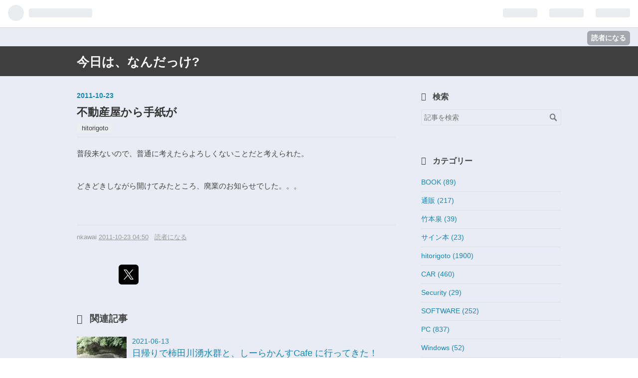

--- FILE ---
content_type: text/html; charset=utf-8
request_url: https://nandakke.hatenadiary.com/entry/20111023/1319313035
body_size: 14645
content:
<!DOCTYPE html>
<html
  lang="ja"

data-admin-domain="//blog.hatena.ne.jp"
data-admin-origin="https://blog.hatena.ne.jp"
data-author="nkawai"
data-avail-langs="ja en"
data-blog="nandakke.hatenadiary.com"
data-blog-host="nandakke.hatenadiary.com"
data-blog-is-public="1"
data-blog-name="今日は、なんだっけ?"
data-blog-owner="nkawai"
data-blog-show-ads="1"
data-blog-show-sleeping-ads=""
data-blog-uri="https://nandakke.hatenadiary.com/"
data-blog-uuid="98012380864893093"
data-blogs-uri-base="https://nandakke.hatenadiary.com"
data-brand="hatenablog"
data-data-layer="{&quot;hatenablog&quot;:{&quot;admin&quot;:{},&quot;analytics&quot;:{&quot;brand_property_id&quot;:&quot;&quot;,&quot;measurement_id&quot;:&quot;&quot;,&quot;non_sampling_property_id&quot;:&quot;&quot;,&quot;property_id&quot;:&quot;&quot;,&quot;separated_property_id&quot;:&quot;UA-29716941-23&quot;},&quot;blog&quot;:{&quot;blog_id&quot;:&quot;98012380864893093&quot;,&quot;content_seems_japanese&quot;:&quot;true&quot;,&quot;disable_ads&quot;:&quot;&quot;,&quot;enable_ads&quot;:&quot;true&quot;,&quot;enable_keyword_link&quot;:&quot;true&quot;,&quot;entry_show_footer_related_entries&quot;:&quot;true&quot;,&quot;force_pc_view&quot;:&quot;false&quot;,&quot;is_public&quot;:&quot;true&quot;,&quot;is_responsive_view&quot;:&quot;false&quot;,&quot;is_sleeping&quot;:&quot;false&quot;,&quot;lang&quot;:&quot;ja&quot;,&quot;name&quot;:&quot;\u4eca\u65e5\u306f\u3001\u306a\u3093\u3060\u3063\u3051?&quot;,&quot;owner_name&quot;:&quot;nkawai&quot;,&quot;uri&quot;:&quot;https://nandakke.hatenadiary.com/&quot;},&quot;brand&quot;:&quot;hatenablog&quot;,&quot;page_id&quot;:&quot;entry&quot;,&quot;permalink_entry&quot;:{&quot;author_name&quot;:&quot;nkawai&quot;,&quot;categories&quot;:&quot;hitorigoto&quot;,&quot;character_count&quot;:62,&quot;date&quot;:&quot;2011-10-23&quot;,&quot;entry_id&quot;:&quot;98012380865031150&quot;,&quot;first_category&quot;:&quot;hitorigoto&quot;,&quot;hour&quot;:&quot;4&quot;,&quot;title&quot;:&quot;\u4e0d\u52d5\u7523\u5c4b\u304b\u3089\u624b\u7d19\u304c&quot;,&quot;uri&quot;:&quot;https://nandakke.hatenadiary.com/entry/20111023/1319313035&quot;},&quot;pro&quot;:&quot;free&quot;,&quot;router_type&quot;:&quot;blogs&quot;}}"
data-device="pc"
data-dont-recommend-pro="false"
data-global-domain="https://hatena.blog"
data-globalheader-color="b"
data-globalheader-type="pc"
data-has-touch-view="1"
data-help-url="https://help.hatenablog.com"
data-page="entry"
data-parts-domain="https://hatenablog-parts.com"
data-plus-available=""
data-pro="false"
data-router-type="blogs"
data-sentry-dsn="https://03a33e4781a24cf2885099fed222b56d@sentry.io/1195218"
data-sentry-environment="production"
data-sentry-sample-rate="0.1"
data-static-domain="https://cdn.blog.st-hatena.com"
data-version="a8921fc57dddca0e2e0f210452896e"




  data-initial-state="{}"

  >
  <head prefix="og: http://ogp.me/ns# fb: http://ogp.me/ns/fb# article: http://ogp.me/ns/article#">

  

  

  


  

  <meta name="robots" content="max-image-preview:large" />


  <meta charset="utf-8"/>
  <meta http-equiv="X-UA-Compatible" content="IE=7; IE=9; IE=10; IE=11" />
  <title>不動産屋から手紙が - 今日は、なんだっけ?</title>

  
  <link rel="canonical" href="https://nandakke.hatenadiary.com/entry/20111023/1319313035"/>



  

<meta itemprop="name" content="不動産屋から手紙が - 今日は、なんだっけ?"/>

  <meta itemprop="image" content="https://ogimage.blog.st-hatena.com/98012380864893093/98012380865031150/1549905175"/>


  <meta property="og:title" content="不動産屋から手紙が - 今日は、なんだっけ?"/>
<meta property="og:type" content="article"/>
  <meta property="og:url" content="https://nandakke.hatenadiary.com/entry/20111023/1319313035"/>

  <meta property="og:image" content="https://ogimage.blog.st-hatena.com/98012380864893093/98012380865031150/1549905175"/>

<meta property="og:image:alt" content="不動産屋から手紙が - 今日は、なんだっけ?"/>
    <meta property="og:description" content="普段来ないので、普通に考えたらよろしくないことだと考えられた。 どきどきしながら開けてみたところ、廃業のお知らせでした。。。" />
<meta property="og:site_name" content="今日は、なんだっけ?"/>

  <meta property="article:published_time" content="2011-10-22T19:50:35Z" />

    <meta property="article:tag" content="hitorigoto" />
      <meta name="twitter:card"  content="summary_large_image" />
    <meta name="twitter:image" content="https://ogimage.blog.st-hatena.com/98012380864893093/98012380865031150/1549905175" />  <meta name="twitter:title" content="不動産屋から手紙が - 今日は、なんだっけ?" />    <meta name="twitter:description" content="普段来ないので、普通に考えたらよろしくないことだと考えられた。 どきどきしながら開けてみたところ、廃業のお知らせでした。。。" />  <meta name="twitter:app:name:iphone" content="はてなブログアプリ" />
  <meta name="twitter:app:id:iphone" content="583299321" />
  <meta name="twitter:app:url:iphone" content="hatenablog:///open?uri=https%3A%2F%2Fnandakke.hatenadiary.com%2Fentry%2F20111023%2F1319313035" />
  
    <meta name="description" content="普段来ないので、普通に考えたらよろしくないことだと考えられた。 どきどきしながら開けてみたところ、廃業のお知らせでした。。。" />


  
<script
  id="embed-gtm-data-layer-loader"
  data-data-layer-page-specific="{&quot;hatenablog&quot;:{&quot;blogs_permalink&quot;:{&quot;blog_afc_issued&quot;:&quot;false&quot;,&quot;has_related_entries_with_elasticsearch&quot;:&quot;true&quot;,&quot;is_author_pro&quot;:&quot;false&quot;,&quot;entry_afc_issued&quot;:&quot;false&quot;,&quot;is_blog_sleeping&quot;:&quot;false&quot;}}}"
>
(function() {
  function loadDataLayer(elem, attrName) {
    if (!elem) { return {}; }
    var json = elem.getAttribute(attrName);
    if (!json) { return {}; }
    return JSON.parse(json);
  }

  var globalVariables = loadDataLayer(
    document.documentElement,
    'data-data-layer'
  );
  var pageSpecificVariables = loadDataLayer(
    document.getElementById('embed-gtm-data-layer-loader'),
    'data-data-layer-page-specific'
  );

  var variables = [globalVariables, pageSpecificVariables];

  if (!window.dataLayer) {
    window.dataLayer = [];
  }

  for (var i = 0; i < variables.length; i++) {
    window.dataLayer.push(variables[i]);
  }
})();
</script>

<!-- Google Tag Manager -->
<script>(function(w,d,s,l,i){w[l]=w[l]||[];w[l].push({'gtm.start':
new Date().getTime(),event:'gtm.js'});var f=d.getElementsByTagName(s)[0],
j=d.createElement(s),dl=l!='dataLayer'?'&l='+l:'';j.async=true;j.src=
'https://www.googletagmanager.com/gtm.js?id='+i+dl;f.parentNode.insertBefore(j,f);
})(window,document,'script','dataLayer','GTM-P4CXTW');</script>
<!-- End Google Tag Manager -->











  <link rel="shortcut icon" href="https://nandakke.hatenadiary.com/icon/favicon">
<link rel="apple-touch-icon" href="https://nandakke.hatenadiary.com/icon/touch">
<link rel="icon" sizes="192x192" href="https://nandakke.hatenadiary.com/icon/link">

  

<link rel="alternate" type="application/atom+xml" title="Atom" href="https://nandakke.hatenadiary.com/feed"/>
<link rel="alternate" type="application/rss+xml" title="RSS2.0" href="https://nandakke.hatenadiary.com/rss"/>

  <link rel="alternate" type="application/json+oembed" href="https://hatena.blog/oembed?url=https%3A%2F%2Fnandakke.hatenadiary.com%2Fentry%2F20111023%2F1319313035&amp;format=json" title="oEmbed Profile of 不動産屋から手紙が"/>
<link rel="alternate" type="text/xml+oembed" href="https://hatena.blog/oembed?url=https%3A%2F%2Fnandakke.hatenadiary.com%2Fentry%2F20111023%2F1319313035&amp;format=xml" title="oEmbed Profile of 不動産屋から手紙が"/>
  
  <link rel="author" href="http://www.hatena.ne.jp/nkawai/">

  

  


  
    
<link rel="stylesheet" type="text/css" href="https://cdn.blog.st-hatena.com/css/blog.css?version=a8921fc57dddca0e2e0f210452896e"/>

    
  <link rel="stylesheet" type="text/css" href="https://usercss.blog.st-hatena.com/blog_style/98012380864893093/4d3f0d501c70546640c8e09bacdf982138f95a77"/>
  
  

  

  
<script> </script>

  
<style>
  div#google_afc_user,
  div.google-afc-user-container,
  div.google_afc_image,
  div.google_afc_blocklink {
      display: block !important;
  }
</style>


  
    <script src="https://cdn.pool.st-hatena.com/valve/valve.js" async></script>
<script id="test-valve-definition">
  var valve = window.valve || [];

  valve.push(function(v) {
    
    

    v.config({
      service: 'blog',
      content: {
        result: 'adtrust',
        documentIds: ["blog:entry:98012380865031150"]
      }
    });
    v.defineDFPSlot({"lazy":1,"sizes":{"mappings":[[[320,568],[[336,280],[300,250],"fluid"]],[[0,0],[[300,250]]]]},"slotId":"ad-in-entry","unit":"/4374287/blog_pc_entry_sleep_in-article"});    v.defineDFPSlot({"lazy":"","sizes":[[300,250],[336,280],[468,60],"fluid"],"slotId":"google_afc_user_container_0","unit":"/4374287/blog_user"});
    v.sealDFPSlots();
  });
</script>

  

  
    <script type="application/ld+json">{"@context":"http://schema.org","@type":"Article","dateModified":"2019-02-12T02:12:55+09:00","datePublished":"2011-10-23T04:50:35+09:00","headline":"不動産屋から手紙が","image":["https://cdn.blog.st-hatena.com/images/theme/og-image-1500.png"]}</script>

  

  
</head>

  <body class="page-entry category-hitorigoto globalheader-ng-enabled">
    

<div id="globalheader-container"
  data-brand="hatenablog"
  
  >
  <iframe id="globalheader" height="37" frameborder="0" allowTransparency="true"></iframe>
</div>


  
  
  
    <nav class="
      blog-controlls
      
    ">
      <div class="blog-controlls-blog-icon">
        <a href="https://nandakke.hatenadiary.com/">
          <img src="https://cdn.image.st-hatena.com/image/square/d1a7ea6050bd58d5683666894b29929056fa0c62/backend=imagemagick;height=128;version=1;width=128/https%3A%2F%2Fcdn.user.blog.st-hatena.com%2Fblog_custom_icon%2F157054%2F1549986050423897" alt="今日は、なんだっけ?"/>
        </a>
      </div>
      <div class="blog-controlls-title">
        <a href="https://nandakke.hatenadiary.com/">今日は、なんだっけ?</a>
      </div>
      <a href="https://blog.hatena.ne.jp/nkawai/nandakke.hatenadiary.com/subscribe?utm_source=blogs_topright_button&amp;utm_medium=button&amp;utm_campaign=subscribe_blog" class="blog-controlls-subscribe-btn test-blog-header-controlls-subscribe">
        読者になる
      </a>
    </nav>
  

  <div id="container">
    <div id="container-inner">
      <header id="blog-title" data-brand="hatenablog">
  <div id="blog-title-inner" >
    <div id="blog-title-content">
      <h1 id="title"><a href="https://nandakke.hatenadiary.com/">今日は、なんだっけ?</a></h1>
      
    </div>
  </div>
</header>

      

      
      




<div id="content" class="hfeed"
  
  >
  <div id="content-inner">
    <div id="wrapper">
      <div id="main">
        <div id="main-inner">
          

          


  


          
  
  <!-- google_ad_section_start -->
  <!-- rakuten_ad_target_begin -->
  
  
  

  

  
    
      
        <article class="entry hentry test-hentry js-entry-article date-first autopagerize_page_element chars-200 words-100 mode-hatena entry-odd" id="entry-98012380865031150" data-keyword-campaign="" data-uuid="98012380865031150" data-publication-type="entry">
  <div class="entry-inner">
    <header class="entry-header">
  
    <div class="date entry-date first">
    <a href="https://nandakke.hatenadiary.com/archive/2011/10/23" rel="nofollow">
      <time datetime="2011-10-22T19:50:35Z" title="2011-10-22T19:50:35Z">
        <span class="date-year">2011</span><span class="hyphen">-</span><span class="date-month">10</span><span class="hyphen">-</span><span class="date-day">23</span>
      </time>
    </a>
      </div>
  <h1 class="entry-title">
  <a href="https://nandakke.hatenadiary.com/entry/20111023/1319313035" class="entry-title-link bookmark">不動産屋から手紙が</a>
</h1>

  
  

  <div class="entry-categories categories">
    
    <a href="https://nandakke.hatenadiary.com/archive/category/hitorigoto" class="entry-category-link category-hitorigoto">hitorigoto</a>
    
  </div>


  

  

</header>

    


    <div class="entry-content hatenablog-entry">
  
    <p>普段来ないので、普通に考えたらよろしくないことだと考えられた。</p><br />
<p>どきどきしながら開けてみたところ、廃業のお知らせでした。。。</p><br />
<p> </p>

    
    




    

  
</div>

    
  <footer class="entry-footer">
    
    <div class="entry-tags-wrapper">
  <div class="entry-tags">  </div>
</div>

    <p class="entry-footer-section track-inview-by-gtm" data-gtm-track-json="{&quot;area&quot;: &quot;finish_reading&quot;}">
  <span class="author vcard"><span class="fn" data-load-nickname="1" data-user-name="nkawai" >nkawai</span></span>
  <span class="entry-footer-time"><a href="https://nandakke.hatenadiary.com/entry/20111023/1319313035"><time data-relative datetime="2011-10-22T19:50:35Z" title="2011-10-22T19:50:35Z" class="updated">2011-10-23 04:50</time></a></span>
  
  
  
    <span class="
      entry-footer-subscribe
      
    " data-test-blog-controlls-subscribe>
      <a href="https://blog.hatena.ne.jp/nkawai/nandakke.hatenadiary.com/subscribe?utm_campaign=subscribe_blog&amp;utm_source=blogs_entry_footer&amp;utm_medium=button">
        読者になる
      </a>
    </span>
  
</p>

    
  <div
    class="hatena-star-container"
    data-hatena-star-container
    data-hatena-star-url="https://nandakke.hatenadiary.com/entry/20111023/1319313035"
    data-hatena-star-title="不動産屋から手紙が"
    data-hatena-star-variant="profile-icon"
    data-hatena-star-profile-url-template="https://blog.hatena.ne.jp/{username}/"
  ></div>


    
<div class="social-buttons">
  
  
    <div class="social-button-item">
      <a href="https://b.hatena.ne.jp/entry/s/nandakke.hatenadiary.com/entry/20111023/1319313035" class="hatena-bookmark-button" data-hatena-bookmark-url="https://nandakke.hatenadiary.com/entry/20111023/1319313035" data-hatena-bookmark-layout="vertical-balloon" data-hatena-bookmark-lang="ja" title="この記事をはてなブックマークに追加"><img src="https://b.st-hatena.com/images/entry-button/button-only.gif" alt="この記事をはてなブックマークに追加" width="20" height="20" style="border: none;" /></a>
    </div>
  
  
    <div class="social-button-item">
      <div class="fb-share-button" data-layout="box_count" data-href="https://nandakke.hatenadiary.com/entry/20111023/1319313035"></div>
    </div>
  
  
    
    
    <div class="social-button-item">
      <a
          class="entry-share-button entry-share-button-twitter test-share-button-twitter"
          href="https://x.com/intent/tweet?text=%E4%B8%8D%E5%8B%95%E7%94%A3%E5%B1%8B%E3%81%8B%E3%82%89%E6%89%8B%E7%B4%99%E3%81%8C+-+%E4%BB%8A%E6%97%A5%E3%81%AF%E3%80%81%E3%81%AA%E3%82%93%E3%81%A0%E3%81%A3%E3%81%91%3F&amp;url=https%3A%2F%2Fnandakke.hatenadiary.com%2Fentry%2F20111023%2F1319313035"
          title="X（Twitter）で投稿する"
        ></a>
    </div>
  
  
  
  
  
  
</div>

    
  
  
    
    <div class="google-afc-image test-google-rectangle-ads">      
      
      <div id="google_afc_user_container_0" class="google-afc-user-container google_afc_blocklink2_5 google_afc_boder" data-test-unit="/4374287/blog_user"></div>
      
        <a href="http://blog.hatena.ne.jp/guide/pro" class="open-pro-modal" data-guide-pro-modal-ad-url="https://hatena.blog/guide/pro/modal/ad">広告を非表示にする</a>
      
    </div>
  
  


    <div class="customized-footer">
      

        

          <div class="entry-footer-modules" id="entry-footer-secondary-modules">      
<div class="hatena-module hatena-module-related-entries" >
      
  <!-- Hatena-Epic-has-related-entries-with-elasticsearch:true -->
  <div class="hatena-module-title">
    関連記事
  </div>
  <div class="hatena-module-body">
    <ul class="related-entries hatena-urllist urllist-with-thumbnails">
  
  
    
    <li class="urllist-item related-entries-item">
      <div class="urllist-item-inner related-entries-item-inner">
        
          
                      <a class="urllist-image-link related-entries-image-link" href="https://nandakke.hatenadiary.com/entry/2021/06/13/233000">
  <img alt="日帰りで柿田川湧水群と、しーらかんすCafe に行ってきた！" src="https://cdn.image.st-hatena.com/image/square/ec4d60d23f454389e7ae6ab42c7eb76770dc6741/backend=imagemagick;height=100;version=1;width=100/https%3A%2F%2Fcdn-ak.f.st-hatena.com%2Fimages%2Ffotolife%2Fn%2Fnkawai%2F20210613%2F20210613104222.jpg" class="urllist-image related-entries-image" title="日帰りで柿田川湧水群と、しーらかんすCafe に行ってきた！" width="100" height="100" loading="lazy">
</a>
            <div class="urllist-date-link related-entries-date-link">
  <a href="https://nandakke.hatenadiary.com/archive/2021/06/13" rel="nofollow">
    <time datetime="2021-06-13T14:30:00Z" title="2021年6月13日">
      2021-06-13
    </time>
  </a>
</div>

          <a href="https://nandakke.hatenadiary.com/entry/2021/06/13/233000" class="urllist-title-link related-entries-title-link  urllist-title related-entries-title">日帰りで柿田川湧水群と、しーらかんすCafe に行ってきた！</a>


          
          

                      <div class="urllist-entry-body related-entries-entry-body">最近、心も体も疲れすぎているのだ。 それで、何か癒やされるの…</div>
      </div>
    </li>
  
    
    <li class="urllist-item related-entries-item">
      <div class="urllist-item-inner related-entries-item-inner">
        
          
                      <div class="urllist-date-link related-entries-date-link">
  <a href="https://nandakke.hatenadiary.com/archive/2019/08/12" rel="nofollow">
    <time datetime="2019-08-11T15:00:00Z" title="2019年8月12日">
      2019-08-12
    </time>
  </a>
</div>

          <a href="https://nandakke.hatenadiary.com/entry/2019/08/12/000000" class="urllist-title-link related-entries-title-link  urllist-title related-entries-title">風邪で寝込む</a>


          
          

                      <div class="urllist-entry-body related-entries-entry-body">こんなに長引くとは最初は思ってもみず。 結果、4日程熱出して…</div>
      </div>
    </li>
  
    
    <li class="urllist-item related-entries-item">
      <div class="urllist-item-inner related-entries-item-inner">
        
          
                      <div class="urllist-date-link related-entries-date-link">
  <a href="https://nandakke.hatenadiary.com/archive/2018/11/12" rel="nofollow">
    <time datetime="2018-11-11T18:13:24Z" title="2018年11月12日">
      2018-11-12
    </time>
  </a>
</div>

          <a href="https://nandakke.hatenadiary.com/entry/20181112/1543083204" class="urllist-title-link related-entries-title-link  urllist-title related-entries-title">1543081049**[hitorigoto] 転居作業 当日。</a>


          
          

                      <div class="urllist-entry-body related-entries-entry-body">前日までにほぼ作業を終えて、普通に寝て、引越しの当日。 いや…</div>
      </div>
    </li>
  
    
    <li class="urllist-item related-entries-item">
      <div class="urllist-item-inner related-entries-item-inner">
        
          
                      <div class="urllist-date-link related-entries-date-link">
  <a href="https://nandakke.hatenadiary.com/archive/2018/01/09" rel="nofollow">
    <time datetime="2018-01-08T15:16:43Z" title="2018年1月9日">
      2018-01-09
    </time>
  </a>
</div>

          <a href="https://nandakke.hatenadiary.com/entry/20180109/1515511003" class="urllist-title-link related-entries-title-link  urllist-title related-entries-title"> ガールズ＆パンツァー最終章 第１話 バルト9に、ミリタリースタッフトークショー付 上映会に行って来…</a>


          
          

                      <div class="urllist-entry-body related-entries-entry-body">冬休み直後の最初の1日目に、定時で上がって新宿行きです♪ と言…</div>
      </div>
    </li>
  
    
    <li class="urllist-item related-entries-item">
      <div class="urllist-item-inner related-entries-item-inner">
        
          
                      <div class="urllist-date-link related-entries-date-link">
  <a href="https://nandakke.hatenadiary.com/archive/2017/10/28" rel="nofollow">
    <time datetime="2017-10-28T10:59:35Z" title="2017年10月28日">
      2017-10-28
    </time>
  </a>
</div>

          <a href="https://nandakke.hatenadiary.com/entry/20171028/1509188375" class="urllist-title-link related-entries-title-link  urllist-title related-entries-title"> メモリー増設 ＆ Fall Creators Update 適用〜</a>


          
          

                      <div class="urllist-entry-body related-entries-entry-body">注文してあった、UMAXのPC4-21300（DDR4-2666）8GB(4x2)が届い…</div>
      </div>
    </li>
  
</ul>

  </div>
</div>
  </div>
        

      
    </div>
    
  <div class="comment-box js-comment-box">
    
    <ul class="comment js-comment">
      <li class="read-more-comments" style="display: none;"><a>もっと読む</a></li>
    </ul>
    
      <a class="leave-comment-title js-leave-comment-title">コメントを書く</a>
    
  </div>

  </footer>

  </div>
</article>

      
      
    
  

  
  <!-- rakuten_ad_target_end -->
  <!-- google_ad_section_end -->
  
  
  
  <div class="pager pager-permalink permalink">
    
      
      <span class="pager-prev">
        <a href="https://nandakke.hatenadiary.com/entry/20111023/1319344190" rel="prev">
          <span class="pager-arrow">&laquo; </span>
          Logitech G300を購入。
        </a>
      </span>
    
    
      
      <span class="pager-next">
        <a href="https://nandakke.hatenadiary.com/entry/20111022/1319221264" rel="next">
          ファンタジーアースゼロ 明治チョコレート…
          <span class="pager-arrow"> &raquo;</span>
        </a>
      </span>
    
  </div>


  



        </div>
      </div>

      <aside id="box1">
  <div id="box1-inner">
  </div>
</aside>

    </div><!-- #wrapper -->

    
<aside id="box2">
  
  <div id="box2-inner">
    
      <div class="hatena-module hatena-module-search-box">
  <div class="hatena-module-title">
    検索
  </div>
  <div class="hatena-module-body">
    <form class="search-form" role="search" action="https://nandakke.hatenadiary.com/search" method="get">
  <input type="text" name="q" class="search-module-input" value="" placeholder="記事を検索" required>
  <input type="submit" value="検索" class="search-module-button" />
</form>

  </div>
</div>

    
      

<div class="hatena-module hatena-module-category">
  <div class="hatena-module-title">
    カテゴリー
  </div>
  <div class="hatena-module-body">
    <ul class="hatena-urllist">
      
        <li>
          <a href="https://nandakke.hatenadiary.com/archive/category/BOOK" class="category-BOOK">
            BOOK (89)
          </a>
        </li>
      
        <li>
          <a href="https://nandakke.hatenadiary.com/archive/category/%E9%80%9A%E8%B2%A9" class="category-通販">
            通販 (217)
          </a>
        </li>
      
        <li>
          <a href="https://nandakke.hatenadiary.com/archive/category/%E7%AB%B9%E6%9C%AC%E6%B3%89" class="category-竹本泉">
            竹本泉 (39)
          </a>
        </li>
      
        <li>
          <a href="https://nandakke.hatenadiary.com/archive/category/%E3%82%B5%E3%82%A4%E3%83%B3%E6%9C%AC" class="category-サイン本">
            サイン本 (23)
          </a>
        </li>
      
        <li>
          <a href="https://nandakke.hatenadiary.com/archive/category/hitorigoto" class="category-hitorigoto">
            hitorigoto (1900)
          </a>
        </li>
      
        <li>
          <a href="https://nandakke.hatenadiary.com/archive/category/CAR" class="category-CAR">
            CAR (460)
          </a>
        </li>
      
        <li>
          <a href="https://nandakke.hatenadiary.com/archive/category/Security" class="category-Security">
            Security (29)
          </a>
        </li>
      
        <li>
          <a href="https://nandakke.hatenadiary.com/archive/category/SOFTWARE" class="category-SOFTWARE">
            SOFTWARE (252)
          </a>
        </li>
      
        <li>
          <a href="https://nandakke.hatenadiary.com/archive/category/PC" class="category-PC">
            PC (837)
          </a>
        </li>
      
        <li>
          <a href="https://nandakke.hatenadiary.com/archive/category/Windows" class="category-Windows">
            Windows (52)
          </a>
        </li>
      
        <li>
          <a href="https://nandakke.hatenadiary.com/archive/category/GAME" class="category-GAME">
            GAME (845)
          </a>
        </li>
      
        <li>
          <a href="https://nandakke.hatenadiary.com/archive/category/WoT" class="category-WoT">
            WoT (487)
          </a>
        </li>
      
        <li>
          <a href="https://nandakke.hatenadiary.com/archive/category/%E3%83%97%E3%83%A9%E3%83%A2%E3%83%87%E3%83%AB" class="category-プラモデル">
            プラモデル (4)
          </a>
        </li>
      
        <li>
          <a href="https://nandakke.hatenadiary.com/archive/category/%E5%AE%9D%E3%81%8F%E3%81%98" class="category-宝くじ">
            宝くじ (36)
          </a>
        </li>
      
        <li>
          <a href="https://nandakke.hatenadiary.com/archive/category/FOOD" class="category-FOOD">
            FOOD (337)
          </a>
        </li>
      
        <li>
          <a href="https://nandakke.hatenadiary.com/archive/category/MANGA" class="category-MANGA">
            MANGA (212)
          </a>
        </li>
      
        <li>
          <a href="https://nandakke.hatenadiary.com/archive/category/%E3%82%AC%E3%83%AB%E3%83%91%E3%83%B3" class="category-ガルパン">
            ガルパン (335)
          </a>
        </li>
      
        <li>
          <a href="https://nandakke.hatenadiary.com/archive/category/SKI" class="category-SKI">
            SKI (222)
          </a>
        </li>
      
        <li>
          <a href="https://nandakke.hatenadiary.com/archive/category/%E6%97%85%E8%A1%8C" class="category-旅行">
            旅行 (563)
          </a>
        </li>
      
        <li>
          <a href="https://nandakke.hatenadiary.com/archive/category/AI" class="category-AI">
            AI (5)
          </a>
        </li>
      
        <li>
          <a href="https://nandakke.hatenadiary.com/archive/category/%E6%94%AF%E6%89%95%E3%81%84" class="category-支払い">
            支払い (13)
          </a>
        </li>
      
        <li>
          <a href="https://nandakke.hatenadiary.com/archive/category/%E9%80%9A%E9%99%A2" class="category-通院">
            通院 (19)
          </a>
        </li>
      
        <li>
          <a href="https://nandakke.hatenadiary.com/archive/category/%E3%81%A9%E3%81%93%E3%81%8B%E3%81%AB%E3%83%93%E3%83%A5%E3%83%BC%E3%83%BC%E3%83%B3%21" class="category-どこかにビューーン!">
            どこかにビューーン! (17)
          </a>
        </li>
      
        <li>
          <a href="https://nandakke.hatenadiary.com/archive/category/%E5%AE%BF" class="category-宿">
            宿 (21)
          </a>
        </li>
      
        <li>
          <a href="https://nandakke.hatenadiary.com/archive/category/Steam" class="category-Steam">
            Steam (14)
          </a>
        </li>
      
        <li>
          <a href="https://nandakke.hatenadiary.com/archive/category/PS5" class="category-PS5">
            PS5 (14)
          </a>
        </li>
      
        <li>
          <a href="https://nandakke.hatenadiary.com/archive/category/CAMERA" class="category-CAMERA">
            CAMERA (11)
          </a>
        </li>
      
        <li>
          <a href="https://nandakke.hatenadiary.com/archive/category/Switch2" class="category-Switch2">
            Switch2 (7)
          </a>
        </li>
      
        <li>
          <a href="https://nandakke.hatenadiary.com/archive/category/%E6%90%BA%E5%B8%AF%E9%9B%BB%E8%A9%B1" class="category-携帯電話">
            携帯電話 (53)
          </a>
        </li>
      
        <li>
          <a href="https://nandakke.hatenadiary.com/archive/category/iPhone" class="category-iPhone">
            iPhone (553)
          </a>
        </li>
      
        <li>
          <a href="https://nandakke.hatenadiary.com/archive/category/Quest%202" class="category-Quest-2">
            Quest 2 (47)
          </a>
        </li>
      
        <li>
          <a href="https://nandakke.hatenadiary.com/archive/category/Quest%203" class="category-Quest-3">
            Quest 3 (60)
          </a>
        </li>
      
        <li>
          <a href="https://nandakke.hatenadiary.com/archive/category/%E6%B0%B4%E6%97%8F%E9%A4%A8" class="category-水族館">
            水族館 (34)
          </a>
        </li>
      
        <li>
          <a href="https://nandakke.hatenadiary.com/archive/category/ANIME" class="category-ANIME">
            ANIME (382)
          </a>
        </li>
      
        <li>
          <a href="https://nandakke.hatenadiary.com/archive/category/iPad" class="category-iPad">
            iPad (18)
          </a>
        </li>
      
        <li>
          <a href="https://nandakke.hatenadiary.com/archive/category/%E5%AE%B6%E9%9B%BB" class="category-家電">
            家電 (122)
          </a>
        </li>
      
        <li>
          <a href="https://nandakke.hatenadiary.com/archive/category/MHWs" class="category-MHWs">
            MHWs (6)
          </a>
        </li>
      
        <li>
          <a href="https://nandakke.hatenadiary.com/archive/category/memo" class="category-memo">
            memo (4)
          </a>
        </li>
      
        <li>
          <a href="https://nandakke.hatenadiary.com/archive/category/CREATE" class="category-CREATE">
            CREATE (4)
          </a>
        </li>
      
        <li>
          <a href="https://nandakke.hatenadiary.com/archive/category/OS" class="category-OS">
            OS (17)
          </a>
        </li>
      
        <li>
          <a href="https://nandakke.hatenadiary.com/archive/category/MOVIE" class="category-MOVIE">
            MOVIE (435)
          </a>
        </li>
      
        <li>
          <a href="https://nandakke.hatenadiary.com/archive/category/Switch" class="category-Switch">
            Switch (84)
          </a>
        </li>
      
        <li>
          <a href="https://nandakke.hatenadiary.com/archive/category/%E7%A5%AD%E3%82%8A" class="category-祭り">
            祭り (9)
          </a>
        </li>
      
        <li>
          <a href="https://nandakke.hatenadiary.com/archive/category/Vita" class="category-Vita">
            Vita (22)
          </a>
        </li>
      
        <li>
          <a href="https://nandakke.hatenadiary.com/archive/category/Firefox" class="category-Firefox">
            Firefox (163)
          </a>
        </li>
      
        <li>
          <a href="https://nandakke.hatenadiary.com/archive/category/VR" class="category-VR">
            VR (95)
          </a>
        </li>
      
        <li>
          <a href="https://nandakke.hatenadiary.com/archive/category/3DS" class="category-3DS">
            3DS (73)
          </a>
        </li>
      
        <li>
          <a href="https://nandakke.hatenadiary.com/archive/category/%E3%83%A2%E3%83%B3%E3%83%8F%E3%83%B3" class="category-モンハン">
            モンハン (12)
          </a>
        </li>
      
        <li>
          <a href="https://nandakke.hatenadiary.com/archive/category/PS4" class="category-PS4">
            PS4 (26)
          </a>
        </li>
      
        <li>
          <a href="https://nandakke.hatenadiary.com/archive/category/WiiU" class="category-WiiU">
            WiiU (51)
          </a>
        </li>
      
        <li>
          <a href="https://nandakke.hatenadiary.com/archive/category/%E3%82%BC%E3%83%AB%E3%83%80%E3%81%AE%E4%BC%9D%E8%AA%AC" class="category-ゼルダの伝説">
            ゼルダの伝説 (79)
          </a>
        </li>
      
        <li>
          <a href="https://nandakke.hatenadiary.com/archive/category/%E3%82%B9%E3%83%97%E3%83%A9%E3%83%88%E3%82%A5%E3%83%BC%E3%83%B3" class="category-スプラトゥーン">
            スプラトゥーン (33)
          </a>
        </li>
      
        <li>
          <a href="https://nandakke.hatenadiary.com/archive/category/%E6%8E%83%E9%99%A4" class="category-掃除">
            掃除 (5)
          </a>
        </li>
      
        <li>
          <a href="https://nandakke.hatenadiary.com/archive/category/%E5%8B%95%E7%89%A9%E5%9C%92" class="category-動物園">
            動物園 (10)
          </a>
        </li>
      
        <li>
          <a href="https://nandakke.hatenadiary.com/archive/category/%E3%82%AD%E3%83%A5%E3%83%BC%E3%83%9D%E3%83%83%E3%82%B7%E3%83%A5" class="category-キューポッシュ">
            キューポッシュ (14)
          </a>
        </li>
      
        <li>
          <a href="https://nandakke.hatenadiary.com/archive/category/%E7%BE%8E%E8%A1%93%E9%A4%A8" class="category-美術館">
            美術館 (1)
          </a>
        </li>
      
        <li>
          <a href="https://nandakke.hatenadiary.com/archive/category/%E3%82%AF%E3%83%A9%E3%82%A6%E3%83%89%E3%83%95%E3%82%A1%E3%83%B3%E3%83%87%E3%82%A3%E3%83%B3%E3%82%B0" class="category-クラウドファンディング">
            クラウドファンディング (22)
          </a>
        </li>
      
        <li>
          <a href="https://nandakke.hatenadiary.com/archive/category/%E7%8E%A9%E5%85%B7" class="category-玩具">
            玩具 (3)
          </a>
        </li>
      
        <li>
          <a href="https://nandakke.hatenadiary.com/archive/category/%E5%88%9D%E9%9F%B3%E3%83%9F%E3%82%AF" class="category-初音ミク">
            初音ミク (312)
          </a>
        </li>
      
        <li>
          <a href="https://nandakke.hatenadiary.com/archive/category/MHW" class="category-MHW">
            MHW (8)
          </a>
        </li>
      
        <li>
          <a href="https://nandakke.hatenadiary.com/archive/category/%E6%A0%AA" class="category-株">
            株 (15)
          </a>
        </li>
      
        <li>
          <a href="https://nandakke.hatenadiary.com/archive/category/%E6%8A%95%E8%B3%87" class="category-投資">
            投資 (5)
          </a>
        </li>
      
        <li>
          <a href="https://nandakke.hatenadiary.com/archive/category/%E9%98%B2%E7%81%BD" class="category-防災">
            防災 (1)
          </a>
        </li>
      
        <li>
          <a href="https://nandakke.hatenadiary.com/archive/category/Android" class="category-Android">
            Android (67)
          </a>
        </li>
      
        <li>
          <a href="https://nandakke.hatenadiary.com/archive/category/TRUNKS" class="category-TRUNKS">
            TRUNKS (21)
          </a>
        </li>
      
        <li>
          <a href="https://nandakke.hatenadiary.com/archive/category/%E3%83%9D%E3%82%B1%E3%83%A2%E3%83%B3GO" class="category-ポケモンGO">
            ポケモンGO (93)
          </a>
        </li>
      
        <li>
          <a href="https://nandakke.hatenadiary.com/archive/category/sigoto" class="category-sigoto">
            sigoto (88)
          </a>
        </li>
      
        <li>
          <a href="https://nandakke.hatenadiary.com/archive/category/%E3%83%A9%E3%82%B8%E3%82%B3%E3%83%B3" class="category-ラジコン">
            ラジコン (5)
          </a>
        </li>
      
        <li>
          <a href="https://nandakke.hatenadiary.com/archive/category/MHR" class="category-MHR">
            MHR (1)
          </a>
        </li>
      
        <li>
          <a href="https://nandakke.hatenadiary.com/archive/category/Firefox%20Quantum" class="category-Firefox-Quantum">
            Firefox Quantum (3)
          </a>
        </li>
      
        <li>
          <a href="https://nandakke.hatenadiary.com/archive/category/Linux" class="category-Linux">
            Linux (1)
          </a>
        </li>
      
        <li>
          <a href="https://nandakke.hatenadiary.com/archive/category/%E4%BB%8A%E6%9C%9D%E3%81%AE%E5%A4%A2" class="category-今朝の夢">
            今朝の夢 (1)
          </a>
        </li>
      
        <li>
          <a href="https://nandakke.hatenadiary.com/archive/category/kusuri" class="category-kusuri">
            kusuri (1)
          </a>
        </li>
      
        <li>
          <a href="https://nandakke.hatenadiary.com/archive/category/sport" class="category-sport">
            sport (1)
          </a>
        </li>
      
        <li>
          <a href="https://nandakke.hatenadiary.com/archive/category/sports" class="category-sports">
            sports (2)
          </a>
        </li>
      
        <li>
          <a href="https://nandakke.hatenadiary.com/archive/category/FONT" class="category-FONT">
            FONT (1)
          </a>
        </li>
      
        <li>
          <a href="https://nandakke.hatenadiary.com/archive/category/%E5%A4%A2" class="category-夢">
            夢 (1)
          </a>
        </li>
      
        <li>
          <a href="https://nandakke.hatenadiary.com/archive/category/WILLCOM" class="category-WILLCOM">
            WILLCOM (38)
          </a>
        </li>
      
        <li>
          <a href="https://nandakke.hatenadiary.com/archive/category/W-ZERO3" class="category-W-ZERO3">
            W-ZERO3 (72)
          </a>
        </li>
      
        <li>
          <a href="https://nandakke.hatenadiary.com/archive/category/FE" class="category-FE">
            FE (138)
          </a>
        </li>
      
        <li>
          <a href="https://nandakke.hatenadiary.com/archive/category/FEZ" class="category-FEZ">
            FEZ (1110)
          </a>
        </li>
      
        <li>
          <a href="https://nandakke.hatenadiary.com/archive/category/es" class="category-es">
            es (2)
          </a>
        </li>
      
        <li>
          <a href="https://nandakke.hatenadiary.com/archive/category/MHF" class="category-MHF">
            MHF (264)
          </a>
        </li>
      
        <li>
          <a href="https://nandakke.hatenadiary.com/archive/category/%E3%82%A4%E3%83%BC%E3%83%A2%E3%83%90" class="category-イーモバ">
            イーモバ (25)
          </a>
        </li>
      
        <li>
          <a href="https://nandakke.hatenadiary.com/archive/category/WindowsMobile" class="category-WindowsMobile">
            WindowsMobile (4)
          </a>
        </li>
      
        <li>
          <a href="https://nandakke.hatenadiary.com/archive/category/%E5%86%AC%E7%9B%AE%E6%99%AF" class="category-冬目景">
            冬目景 (10)
          </a>
        </li>
      
        <li>
          <a href="https://nandakke.hatenadiary.com/archive/category/MH3G" class="category-MH3G">
            MH3G (93)
          </a>
        </li>
      
        <li>
          <a href="https://nandakke.hatenadiary.com/archive/category/MH4" class="category-MH4">
            MH4 (38)
          </a>
        </li>
      
        <li>
          <a href="https://nandakke.hatenadiary.com/archive/category/MSGO" class="category-MSGO">
            MSGO (402)
          </a>
        </li>
      
        <li>
          <a href="https://nandakke.hatenadiary.com/archive/category/%E8%89%A6%E3%81%93%E3%82%8C" class="category-艦これ">
            艦これ (210)
          </a>
        </li>
      
        <li>
          <a href="https://nandakke.hatenadiary.com/archive/category/MHP2G" class="category-MHP2G">
            MHP2G (1)
          </a>
        </li>
      
        <li>
          <a href="https://nandakke.hatenadiary.com/archive/category/MH4G" class="category-MH4G">
            MH4G (36)
          </a>
        </li>
      
        <li>
          <a href="https://nandakke.hatenadiary.com/archive/category/MHX" class="category-MHX">
            MHX (37)
          </a>
        </li>
      
        <li>
          <a href="https://nandakke.hatenadiary.com/archive/category/WoWs" class="category-WoWs">
            WoWs (3)
          </a>
        </li>
      
        <li>
          <a href="https://nandakke.hatenadiary.com/archive/category/ZBlush" class="category-ZBlush">
            ZBlush (2)
          </a>
        </li>
      
        <li>
          <a href="https://nandakke.hatenadiary.com/archive/category/MHXX" class="category-MHXX">
            MHXX (1)
          </a>
        </li>
      
    </ul>
  </div>
</div>

    
      <div class="hatena-module hatena-module-recent-entries ">
  <div class="hatena-module-title">
    <a href="https://nandakke.hatenadiary.com/archive">
      最新記事
    </a>
  </div>
  <div class="hatena-module-body">
    <ul class="recent-entries hatena-urllist ">
  
  
    
    <li class="urllist-item recent-entries-item">
      <div class="urllist-item-inner recent-entries-item-inner">
        
          
          
          <a href="https://nandakke.hatenadiary.com/entry/2025/12/13/134358" class="urllist-title-link recent-entries-title-link  urllist-title recent-entries-title">来る日もねこめ～わく 1巻 を注文した。</a>


          
          

                </div>
    </li>
  
    
    <li class="urllist-item recent-entries-item">
      <div class="urllist-item-inner recent-entries-item-inner">
        
          
          
          <a href="https://nandakke.hatenadiary.com/entry/2025/12/12/183456" class="urllist-title-link recent-entries-title-link  urllist-title recent-entries-title">JAFに入会した</a>


          
          

                </div>
    </li>
  
    
    <li class="urllist-item recent-entries-item">
      <div class="urllist-item-inner recent-entries-item-inner">
        
          
          
          <a href="https://nandakke.hatenadiary.com/entry/2025/12/11/124043" class="urllist-title-link recent-entries-title-link  urllist-title recent-entries-title">ESET HOME セキュリティ エッセンシャル 5台3年  オンラインコード版 を購入</a>


          
          

                </div>
    </li>
  
    
    <li class="urllist-item recent-entries-item">
      <div class="urllist-item-inner recent-entries-item-inner">
        
          
          
          <a href="https://nandakke.hatenadiary.com/entry/2025/12/11/084354" class="urllist-title-link recent-entries-title-link  urllist-title recent-entries-title">リチウムバッテリーを初ゴミ出し</a>


          
          

                </div>
    </li>
  
    
    <li class="urllist-item recent-entries-item">
      <div class="urllist-item-inner recent-entries-item-inner">
        
          
          
          <a href="https://nandakke.hatenadiary.com/entry/2025/12/09/002829" class="urllist-title-link recent-entries-title-link  urllist-title recent-entries-title">眼鏡タイプのルーペのような物を買った。</a>


          
          

                </div>
    </li>
  
</ul>

      </div>
</div>

    
      

<div class="hatena-module hatena-module-archive" data-archive-type="default" data-archive-url="https://nandakke.hatenadiary.com/archive">
  <div class="hatena-module-title">
    <a href="https://nandakke.hatenadiary.com/archive">月別アーカイブ</a>
  </div>
  <div class="hatena-module-body">
    
      
        <ul class="hatena-urllist">
          
            <li class="archive-module-year archive-module-year-hidden" data-year="2025">
              <div class="archive-module-button">
                <span class="archive-module-hide-button">▼</span>
                <span class="archive-module-show-button">▶</span>
              </div>
              <a href="https://nandakke.hatenadiary.com/archive/2025" class="archive-module-year-title archive-module-year-2025">
                2025
              </a>
              <ul class="archive-module-months">
                
                  <li class="archive-module-month">
                    <a href="https://nandakke.hatenadiary.com/archive/2025/12" class="archive-module-month-title archive-module-month-2025-12">
                      2025 / 12
                    </a>
                  </li>
                
                  <li class="archive-module-month">
                    <a href="https://nandakke.hatenadiary.com/archive/2025/11" class="archive-module-month-title archive-module-month-2025-11">
                      2025 / 11
                    </a>
                  </li>
                
                  <li class="archive-module-month">
                    <a href="https://nandakke.hatenadiary.com/archive/2025/10" class="archive-module-month-title archive-module-month-2025-10">
                      2025 / 10
                    </a>
                  </li>
                
                  <li class="archive-module-month">
                    <a href="https://nandakke.hatenadiary.com/archive/2025/09" class="archive-module-month-title archive-module-month-2025-9">
                      2025 / 9
                    </a>
                  </li>
                
                  <li class="archive-module-month">
                    <a href="https://nandakke.hatenadiary.com/archive/2025/08" class="archive-module-month-title archive-module-month-2025-8">
                      2025 / 8
                    </a>
                  </li>
                
                  <li class="archive-module-month">
                    <a href="https://nandakke.hatenadiary.com/archive/2025/07" class="archive-module-month-title archive-module-month-2025-7">
                      2025 / 7
                    </a>
                  </li>
                
                  <li class="archive-module-month">
                    <a href="https://nandakke.hatenadiary.com/archive/2025/06" class="archive-module-month-title archive-module-month-2025-6">
                      2025 / 6
                    </a>
                  </li>
                
                  <li class="archive-module-month">
                    <a href="https://nandakke.hatenadiary.com/archive/2025/05" class="archive-module-month-title archive-module-month-2025-5">
                      2025 / 5
                    </a>
                  </li>
                
                  <li class="archive-module-month">
                    <a href="https://nandakke.hatenadiary.com/archive/2025/04" class="archive-module-month-title archive-module-month-2025-4">
                      2025 / 4
                    </a>
                  </li>
                
                  <li class="archive-module-month">
                    <a href="https://nandakke.hatenadiary.com/archive/2025/03" class="archive-module-month-title archive-module-month-2025-3">
                      2025 / 3
                    </a>
                  </li>
                
                  <li class="archive-module-month">
                    <a href="https://nandakke.hatenadiary.com/archive/2025/02" class="archive-module-month-title archive-module-month-2025-2">
                      2025 / 2
                    </a>
                  </li>
                
                  <li class="archive-module-month">
                    <a href="https://nandakke.hatenadiary.com/archive/2025/01" class="archive-module-month-title archive-module-month-2025-1">
                      2025 / 1
                    </a>
                  </li>
                
              </ul>
            </li>
          
            <li class="archive-module-year archive-module-year-hidden" data-year="2024">
              <div class="archive-module-button">
                <span class="archive-module-hide-button">▼</span>
                <span class="archive-module-show-button">▶</span>
              </div>
              <a href="https://nandakke.hatenadiary.com/archive/2024" class="archive-module-year-title archive-module-year-2024">
                2024
              </a>
              <ul class="archive-module-months">
                
                  <li class="archive-module-month">
                    <a href="https://nandakke.hatenadiary.com/archive/2024/12" class="archive-module-month-title archive-module-month-2024-12">
                      2024 / 12
                    </a>
                  </li>
                
                  <li class="archive-module-month">
                    <a href="https://nandakke.hatenadiary.com/archive/2024/11" class="archive-module-month-title archive-module-month-2024-11">
                      2024 / 11
                    </a>
                  </li>
                
                  <li class="archive-module-month">
                    <a href="https://nandakke.hatenadiary.com/archive/2024/10" class="archive-module-month-title archive-module-month-2024-10">
                      2024 / 10
                    </a>
                  </li>
                
                  <li class="archive-module-month">
                    <a href="https://nandakke.hatenadiary.com/archive/2024/09" class="archive-module-month-title archive-module-month-2024-9">
                      2024 / 9
                    </a>
                  </li>
                
                  <li class="archive-module-month">
                    <a href="https://nandakke.hatenadiary.com/archive/2024/08" class="archive-module-month-title archive-module-month-2024-8">
                      2024 / 8
                    </a>
                  </li>
                
                  <li class="archive-module-month">
                    <a href="https://nandakke.hatenadiary.com/archive/2024/07" class="archive-module-month-title archive-module-month-2024-7">
                      2024 / 7
                    </a>
                  </li>
                
                  <li class="archive-module-month">
                    <a href="https://nandakke.hatenadiary.com/archive/2024/06" class="archive-module-month-title archive-module-month-2024-6">
                      2024 / 6
                    </a>
                  </li>
                
                  <li class="archive-module-month">
                    <a href="https://nandakke.hatenadiary.com/archive/2024/05" class="archive-module-month-title archive-module-month-2024-5">
                      2024 / 5
                    </a>
                  </li>
                
                  <li class="archive-module-month">
                    <a href="https://nandakke.hatenadiary.com/archive/2024/04" class="archive-module-month-title archive-module-month-2024-4">
                      2024 / 4
                    </a>
                  </li>
                
                  <li class="archive-module-month">
                    <a href="https://nandakke.hatenadiary.com/archive/2024/03" class="archive-module-month-title archive-module-month-2024-3">
                      2024 / 3
                    </a>
                  </li>
                
                  <li class="archive-module-month">
                    <a href="https://nandakke.hatenadiary.com/archive/2024/02" class="archive-module-month-title archive-module-month-2024-2">
                      2024 / 2
                    </a>
                  </li>
                
                  <li class="archive-module-month">
                    <a href="https://nandakke.hatenadiary.com/archive/2024/01" class="archive-module-month-title archive-module-month-2024-1">
                      2024 / 1
                    </a>
                  </li>
                
              </ul>
            </li>
          
            <li class="archive-module-year archive-module-year-hidden" data-year="2023">
              <div class="archive-module-button">
                <span class="archive-module-hide-button">▼</span>
                <span class="archive-module-show-button">▶</span>
              </div>
              <a href="https://nandakke.hatenadiary.com/archive/2023" class="archive-module-year-title archive-module-year-2023">
                2023
              </a>
              <ul class="archive-module-months">
                
                  <li class="archive-module-month">
                    <a href="https://nandakke.hatenadiary.com/archive/2023/12" class="archive-module-month-title archive-module-month-2023-12">
                      2023 / 12
                    </a>
                  </li>
                
                  <li class="archive-module-month">
                    <a href="https://nandakke.hatenadiary.com/archive/2023/11" class="archive-module-month-title archive-module-month-2023-11">
                      2023 / 11
                    </a>
                  </li>
                
                  <li class="archive-module-month">
                    <a href="https://nandakke.hatenadiary.com/archive/2023/10" class="archive-module-month-title archive-module-month-2023-10">
                      2023 / 10
                    </a>
                  </li>
                
                  <li class="archive-module-month">
                    <a href="https://nandakke.hatenadiary.com/archive/2023/09" class="archive-module-month-title archive-module-month-2023-9">
                      2023 / 9
                    </a>
                  </li>
                
                  <li class="archive-module-month">
                    <a href="https://nandakke.hatenadiary.com/archive/2023/08" class="archive-module-month-title archive-module-month-2023-8">
                      2023 / 8
                    </a>
                  </li>
                
                  <li class="archive-module-month">
                    <a href="https://nandakke.hatenadiary.com/archive/2023/07" class="archive-module-month-title archive-module-month-2023-7">
                      2023 / 7
                    </a>
                  </li>
                
                  <li class="archive-module-month">
                    <a href="https://nandakke.hatenadiary.com/archive/2023/06" class="archive-module-month-title archive-module-month-2023-6">
                      2023 / 6
                    </a>
                  </li>
                
                  <li class="archive-module-month">
                    <a href="https://nandakke.hatenadiary.com/archive/2023/05" class="archive-module-month-title archive-module-month-2023-5">
                      2023 / 5
                    </a>
                  </li>
                
                  <li class="archive-module-month">
                    <a href="https://nandakke.hatenadiary.com/archive/2023/04" class="archive-module-month-title archive-module-month-2023-4">
                      2023 / 4
                    </a>
                  </li>
                
                  <li class="archive-module-month">
                    <a href="https://nandakke.hatenadiary.com/archive/2023/03" class="archive-module-month-title archive-module-month-2023-3">
                      2023 / 3
                    </a>
                  </li>
                
                  <li class="archive-module-month">
                    <a href="https://nandakke.hatenadiary.com/archive/2023/02" class="archive-module-month-title archive-module-month-2023-2">
                      2023 / 2
                    </a>
                  </li>
                
                  <li class="archive-module-month">
                    <a href="https://nandakke.hatenadiary.com/archive/2023/01" class="archive-module-month-title archive-module-month-2023-1">
                      2023 / 1
                    </a>
                  </li>
                
              </ul>
            </li>
          
            <li class="archive-module-year archive-module-year-hidden" data-year="2022">
              <div class="archive-module-button">
                <span class="archive-module-hide-button">▼</span>
                <span class="archive-module-show-button">▶</span>
              </div>
              <a href="https://nandakke.hatenadiary.com/archive/2022" class="archive-module-year-title archive-module-year-2022">
                2022
              </a>
              <ul class="archive-module-months">
                
                  <li class="archive-module-month">
                    <a href="https://nandakke.hatenadiary.com/archive/2022/12" class="archive-module-month-title archive-module-month-2022-12">
                      2022 / 12
                    </a>
                  </li>
                
                  <li class="archive-module-month">
                    <a href="https://nandakke.hatenadiary.com/archive/2022/11" class="archive-module-month-title archive-module-month-2022-11">
                      2022 / 11
                    </a>
                  </li>
                
                  <li class="archive-module-month">
                    <a href="https://nandakke.hatenadiary.com/archive/2022/10" class="archive-module-month-title archive-module-month-2022-10">
                      2022 / 10
                    </a>
                  </li>
                
                  <li class="archive-module-month">
                    <a href="https://nandakke.hatenadiary.com/archive/2022/09" class="archive-module-month-title archive-module-month-2022-9">
                      2022 / 9
                    </a>
                  </li>
                
                  <li class="archive-module-month">
                    <a href="https://nandakke.hatenadiary.com/archive/2022/08" class="archive-module-month-title archive-module-month-2022-8">
                      2022 / 8
                    </a>
                  </li>
                
                  <li class="archive-module-month">
                    <a href="https://nandakke.hatenadiary.com/archive/2022/07" class="archive-module-month-title archive-module-month-2022-7">
                      2022 / 7
                    </a>
                  </li>
                
                  <li class="archive-module-month">
                    <a href="https://nandakke.hatenadiary.com/archive/2022/06" class="archive-module-month-title archive-module-month-2022-6">
                      2022 / 6
                    </a>
                  </li>
                
                  <li class="archive-module-month">
                    <a href="https://nandakke.hatenadiary.com/archive/2022/05" class="archive-module-month-title archive-module-month-2022-5">
                      2022 / 5
                    </a>
                  </li>
                
                  <li class="archive-module-month">
                    <a href="https://nandakke.hatenadiary.com/archive/2022/04" class="archive-module-month-title archive-module-month-2022-4">
                      2022 / 4
                    </a>
                  </li>
                
                  <li class="archive-module-month">
                    <a href="https://nandakke.hatenadiary.com/archive/2022/03" class="archive-module-month-title archive-module-month-2022-3">
                      2022 / 3
                    </a>
                  </li>
                
                  <li class="archive-module-month">
                    <a href="https://nandakke.hatenadiary.com/archive/2022/02" class="archive-module-month-title archive-module-month-2022-2">
                      2022 / 2
                    </a>
                  </li>
                
                  <li class="archive-module-month">
                    <a href="https://nandakke.hatenadiary.com/archive/2022/01" class="archive-module-month-title archive-module-month-2022-1">
                      2022 / 1
                    </a>
                  </li>
                
              </ul>
            </li>
          
            <li class="archive-module-year archive-module-year-hidden" data-year="2021">
              <div class="archive-module-button">
                <span class="archive-module-hide-button">▼</span>
                <span class="archive-module-show-button">▶</span>
              </div>
              <a href="https://nandakke.hatenadiary.com/archive/2021" class="archive-module-year-title archive-module-year-2021">
                2021
              </a>
              <ul class="archive-module-months">
                
                  <li class="archive-module-month">
                    <a href="https://nandakke.hatenadiary.com/archive/2021/12" class="archive-module-month-title archive-module-month-2021-12">
                      2021 / 12
                    </a>
                  </li>
                
                  <li class="archive-module-month">
                    <a href="https://nandakke.hatenadiary.com/archive/2021/11" class="archive-module-month-title archive-module-month-2021-11">
                      2021 / 11
                    </a>
                  </li>
                
                  <li class="archive-module-month">
                    <a href="https://nandakke.hatenadiary.com/archive/2021/10" class="archive-module-month-title archive-module-month-2021-10">
                      2021 / 10
                    </a>
                  </li>
                
                  <li class="archive-module-month">
                    <a href="https://nandakke.hatenadiary.com/archive/2021/09" class="archive-module-month-title archive-module-month-2021-9">
                      2021 / 9
                    </a>
                  </li>
                
                  <li class="archive-module-month">
                    <a href="https://nandakke.hatenadiary.com/archive/2021/08" class="archive-module-month-title archive-module-month-2021-8">
                      2021 / 8
                    </a>
                  </li>
                
                  <li class="archive-module-month">
                    <a href="https://nandakke.hatenadiary.com/archive/2021/07" class="archive-module-month-title archive-module-month-2021-7">
                      2021 / 7
                    </a>
                  </li>
                
                  <li class="archive-module-month">
                    <a href="https://nandakke.hatenadiary.com/archive/2021/06" class="archive-module-month-title archive-module-month-2021-6">
                      2021 / 6
                    </a>
                  </li>
                
                  <li class="archive-module-month">
                    <a href="https://nandakke.hatenadiary.com/archive/2021/05" class="archive-module-month-title archive-module-month-2021-5">
                      2021 / 5
                    </a>
                  </li>
                
                  <li class="archive-module-month">
                    <a href="https://nandakke.hatenadiary.com/archive/2021/04" class="archive-module-month-title archive-module-month-2021-4">
                      2021 / 4
                    </a>
                  </li>
                
                  <li class="archive-module-month">
                    <a href="https://nandakke.hatenadiary.com/archive/2021/03" class="archive-module-month-title archive-module-month-2021-3">
                      2021 / 3
                    </a>
                  </li>
                
                  <li class="archive-module-month">
                    <a href="https://nandakke.hatenadiary.com/archive/2021/02" class="archive-module-month-title archive-module-month-2021-2">
                      2021 / 2
                    </a>
                  </li>
                
                  <li class="archive-module-month">
                    <a href="https://nandakke.hatenadiary.com/archive/2021/01" class="archive-module-month-title archive-module-month-2021-1">
                      2021 / 1
                    </a>
                  </li>
                
              </ul>
            </li>
          
            <li class="archive-module-year archive-module-year-hidden" data-year="2020">
              <div class="archive-module-button">
                <span class="archive-module-hide-button">▼</span>
                <span class="archive-module-show-button">▶</span>
              </div>
              <a href="https://nandakke.hatenadiary.com/archive/2020" class="archive-module-year-title archive-module-year-2020">
                2020
              </a>
              <ul class="archive-module-months">
                
                  <li class="archive-module-month">
                    <a href="https://nandakke.hatenadiary.com/archive/2020/12" class="archive-module-month-title archive-module-month-2020-12">
                      2020 / 12
                    </a>
                  </li>
                
                  <li class="archive-module-month">
                    <a href="https://nandakke.hatenadiary.com/archive/2020/11" class="archive-module-month-title archive-module-month-2020-11">
                      2020 / 11
                    </a>
                  </li>
                
                  <li class="archive-module-month">
                    <a href="https://nandakke.hatenadiary.com/archive/2020/10" class="archive-module-month-title archive-module-month-2020-10">
                      2020 / 10
                    </a>
                  </li>
                
                  <li class="archive-module-month">
                    <a href="https://nandakke.hatenadiary.com/archive/2020/09" class="archive-module-month-title archive-module-month-2020-9">
                      2020 / 9
                    </a>
                  </li>
                
                  <li class="archive-module-month">
                    <a href="https://nandakke.hatenadiary.com/archive/2020/08" class="archive-module-month-title archive-module-month-2020-8">
                      2020 / 8
                    </a>
                  </li>
                
                  <li class="archive-module-month">
                    <a href="https://nandakke.hatenadiary.com/archive/2020/07" class="archive-module-month-title archive-module-month-2020-7">
                      2020 / 7
                    </a>
                  </li>
                
                  <li class="archive-module-month">
                    <a href="https://nandakke.hatenadiary.com/archive/2020/06" class="archive-module-month-title archive-module-month-2020-6">
                      2020 / 6
                    </a>
                  </li>
                
                  <li class="archive-module-month">
                    <a href="https://nandakke.hatenadiary.com/archive/2020/05" class="archive-module-month-title archive-module-month-2020-5">
                      2020 / 5
                    </a>
                  </li>
                
                  <li class="archive-module-month">
                    <a href="https://nandakke.hatenadiary.com/archive/2020/04" class="archive-module-month-title archive-module-month-2020-4">
                      2020 / 4
                    </a>
                  </li>
                
                  <li class="archive-module-month">
                    <a href="https://nandakke.hatenadiary.com/archive/2020/03" class="archive-module-month-title archive-module-month-2020-3">
                      2020 / 3
                    </a>
                  </li>
                
                  <li class="archive-module-month">
                    <a href="https://nandakke.hatenadiary.com/archive/2020/02" class="archive-module-month-title archive-module-month-2020-2">
                      2020 / 2
                    </a>
                  </li>
                
                  <li class="archive-module-month">
                    <a href="https://nandakke.hatenadiary.com/archive/2020/01" class="archive-module-month-title archive-module-month-2020-1">
                      2020 / 1
                    </a>
                  </li>
                
              </ul>
            </li>
          
            <li class="archive-module-year archive-module-year-hidden" data-year="2019">
              <div class="archive-module-button">
                <span class="archive-module-hide-button">▼</span>
                <span class="archive-module-show-button">▶</span>
              </div>
              <a href="https://nandakke.hatenadiary.com/archive/2019" class="archive-module-year-title archive-module-year-2019">
                2019
              </a>
              <ul class="archive-module-months">
                
                  <li class="archive-module-month">
                    <a href="https://nandakke.hatenadiary.com/archive/2019/12" class="archive-module-month-title archive-module-month-2019-12">
                      2019 / 12
                    </a>
                  </li>
                
                  <li class="archive-module-month">
                    <a href="https://nandakke.hatenadiary.com/archive/2019/11" class="archive-module-month-title archive-module-month-2019-11">
                      2019 / 11
                    </a>
                  </li>
                
                  <li class="archive-module-month">
                    <a href="https://nandakke.hatenadiary.com/archive/2019/10" class="archive-module-month-title archive-module-month-2019-10">
                      2019 / 10
                    </a>
                  </li>
                
                  <li class="archive-module-month">
                    <a href="https://nandakke.hatenadiary.com/archive/2019/09" class="archive-module-month-title archive-module-month-2019-9">
                      2019 / 9
                    </a>
                  </li>
                
                  <li class="archive-module-month">
                    <a href="https://nandakke.hatenadiary.com/archive/2019/08" class="archive-module-month-title archive-module-month-2019-8">
                      2019 / 8
                    </a>
                  </li>
                
                  <li class="archive-module-month">
                    <a href="https://nandakke.hatenadiary.com/archive/2019/07" class="archive-module-month-title archive-module-month-2019-7">
                      2019 / 7
                    </a>
                  </li>
                
                  <li class="archive-module-month">
                    <a href="https://nandakke.hatenadiary.com/archive/2019/06" class="archive-module-month-title archive-module-month-2019-6">
                      2019 / 6
                    </a>
                  </li>
                
                  <li class="archive-module-month">
                    <a href="https://nandakke.hatenadiary.com/archive/2019/05" class="archive-module-month-title archive-module-month-2019-5">
                      2019 / 5
                    </a>
                  </li>
                
                  <li class="archive-module-month">
                    <a href="https://nandakke.hatenadiary.com/archive/2019/04" class="archive-module-month-title archive-module-month-2019-4">
                      2019 / 4
                    </a>
                  </li>
                
                  <li class="archive-module-month">
                    <a href="https://nandakke.hatenadiary.com/archive/2019/03" class="archive-module-month-title archive-module-month-2019-3">
                      2019 / 3
                    </a>
                  </li>
                
                  <li class="archive-module-month">
                    <a href="https://nandakke.hatenadiary.com/archive/2019/02" class="archive-module-month-title archive-module-month-2019-2">
                      2019 / 2
                    </a>
                  </li>
                
                  <li class="archive-module-month">
                    <a href="https://nandakke.hatenadiary.com/archive/2019/01" class="archive-module-month-title archive-module-month-2019-1">
                      2019 / 1
                    </a>
                  </li>
                
              </ul>
            </li>
          
            <li class="archive-module-year archive-module-year-hidden" data-year="2018">
              <div class="archive-module-button">
                <span class="archive-module-hide-button">▼</span>
                <span class="archive-module-show-button">▶</span>
              </div>
              <a href="https://nandakke.hatenadiary.com/archive/2018" class="archive-module-year-title archive-module-year-2018">
                2018
              </a>
              <ul class="archive-module-months">
                
                  <li class="archive-module-month">
                    <a href="https://nandakke.hatenadiary.com/archive/2018/12" class="archive-module-month-title archive-module-month-2018-12">
                      2018 / 12
                    </a>
                  </li>
                
                  <li class="archive-module-month">
                    <a href="https://nandakke.hatenadiary.com/archive/2018/11" class="archive-module-month-title archive-module-month-2018-11">
                      2018 / 11
                    </a>
                  </li>
                
                  <li class="archive-module-month">
                    <a href="https://nandakke.hatenadiary.com/archive/2018/10" class="archive-module-month-title archive-module-month-2018-10">
                      2018 / 10
                    </a>
                  </li>
                
                  <li class="archive-module-month">
                    <a href="https://nandakke.hatenadiary.com/archive/2018/09" class="archive-module-month-title archive-module-month-2018-9">
                      2018 / 9
                    </a>
                  </li>
                
                  <li class="archive-module-month">
                    <a href="https://nandakke.hatenadiary.com/archive/2018/08" class="archive-module-month-title archive-module-month-2018-8">
                      2018 / 8
                    </a>
                  </li>
                
                  <li class="archive-module-month">
                    <a href="https://nandakke.hatenadiary.com/archive/2018/07" class="archive-module-month-title archive-module-month-2018-7">
                      2018 / 7
                    </a>
                  </li>
                
                  <li class="archive-module-month">
                    <a href="https://nandakke.hatenadiary.com/archive/2018/06" class="archive-module-month-title archive-module-month-2018-6">
                      2018 / 6
                    </a>
                  </li>
                
                  <li class="archive-module-month">
                    <a href="https://nandakke.hatenadiary.com/archive/2018/05" class="archive-module-month-title archive-module-month-2018-5">
                      2018 / 5
                    </a>
                  </li>
                
                  <li class="archive-module-month">
                    <a href="https://nandakke.hatenadiary.com/archive/2018/04" class="archive-module-month-title archive-module-month-2018-4">
                      2018 / 4
                    </a>
                  </li>
                
                  <li class="archive-module-month">
                    <a href="https://nandakke.hatenadiary.com/archive/2018/03" class="archive-module-month-title archive-module-month-2018-3">
                      2018 / 3
                    </a>
                  </li>
                
                  <li class="archive-module-month">
                    <a href="https://nandakke.hatenadiary.com/archive/2018/02" class="archive-module-month-title archive-module-month-2018-2">
                      2018 / 2
                    </a>
                  </li>
                
                  <li class="archive-module-month">
                    <a href="https://nandakke.hatenadiary.com/archive/2018/01" class="archive-module-month-title archive-module-month-2018-1">
                      2018 / 1
                    </a>
                  </li>
                
              </ul>
            </li>
          
            <li class="archive-module-year archive-module-year-hidden" data-year="2017">
              <div class="archive-module-button">
                <span class="archive-module-hide-button">▼</span>
                <span class="archive-module-show-button">▶</span>
              </div>
              <a href="https://nandakke.hatenadiary.com/archive/2017" class="archive-module-year-title archive-module-year-2017">
                2017
              </a>
              <ul class="archive-module-months">
                
                  <li class="archive-module-month">
                    <a href="https://nandakke.hatenadiary.com/archive/2017/12" class="archive-module-month-title archive-module-month-2017-12">
                      2017 / 12
                    </a>
                  </li>
                
                  <li class="archive-module-month">
                    <a href="https://nandakke.hatenadiary.com/archive/2017/11" class="archive-module-month-title archive-module-month-2017-11">
                      2017 / 11
                    </a>
                  </li>
                
                  <li class="archive-module-month">
                    <a href="https://nandakke.hatenadiary.com/archive/2017/10" class="archive-module-month-title archive-module-month-2017-10">
                      2017 / 10
                    </a>
                  </li>
                
                  <li class="archive-module-month">
                    <a href="https://nandakke.hatenadiary.com/archive/2017/09" class="archive-module-month-title archive-module-month-2017-9">
                      2017 / 9
                    </a>
                  </li>
                
                  <li class="archive-module-month">
                    <a href="https://nandakke.hatenadiary.com/archive/2017/08" class="archive-module-month-title archive-module-month-2017-8">
                      2017 / 8
                    </a>
                  </li>
                
                  <li class="archive-module-month">
                    <a href="https://nandakke.hatenadiary.com/archive/2017/07" class="archive-module-month-title archive-module-month-2017-7">
                      2017 / 7
                    </a>
                  </li>
                
                  <li class="archive-module-month">
                    <a href="https://nandakke.hatenadiary.com/archive/2017/06" class="archive-module-month-title archive-module-month-2017-6">
                      2017 / 6
                    </a>
                  </li>
                
                  <li class="archive-module-month">
                    <a href="https://nandakke.hatenadiary.com/archive/2017/05" class="archive-module-month-title archive-module-month-2017-5">
                      2017 / 5
                    </a>
                  </li>
                
                  <li class="archive-module-month">
                    <a href="https://nandakke.hatenadiary.com/archive/2017/04" class="archive-module-month-title archive-module-month-2017-4">
                      2017 / 4
                    </a>
                  </li>
                
                  <li class="archive-module-month">
                    <a href="https://nandakke.hatenadiary.com/archive/2017/03" class="archive-module-month-title archive-module-month-2017-3">
                      2017 / 3
                    </a>
                  </li>
                
                  <li class="archive-module-month">
                    <a href="https://nandakke.hatenadiary.com/archive/2017/02" class="archive-module-month-title archive-module-month-2017-2">
                      2017 / 2
                    </a>
                  </li>
                
                  <li class="archive-module-month">
                    <a href="https://nandakke.hatenadiary.com/archive/2017/01" class="archive-module-month-title archive-module-month-2017-1">
                      2017 / 1
                    </a>
                  </li>
                
              </ul>
            </li>
          
            <li class="archive-module-year archive-module-year-hidden" data-year="2016">
              <div class="archive-module-button">
                <span class="archive-module-hide-button">▼</span>
                <span class="archive-module-show-button">▶</span>
              </div>
              <a href="https://nandakke.hatenadiary.com/archive/2016" class="archive-module-year-title archive-module-year-2016">
                2016
              </a>
              <ul class="archive-module-months">
                
                  <li class="archive-module-month">
                    <a href="https://nandakke.hatenadiary.com/archive/2016/12" class="archive-module-month-title archive-module-month-2016-12">
                      2016 / 12
                    </a>
                  </li>
                
                  <li class="archive-module-month">
                    <a href="https://nandakke.hatenadiary.com/archive/2016/11" class="archive-module-month-title archive-module-month-2016-11">
                      2016 / 11
                    </a>
                  </li>
                
                  <li class="archive-module-month">
                    <a href="https://nandakke.hatenadiary.com/archive/2016/10" class="archive-module-month-title archive-module-month-2016-10">
                      2016 / 10
                    </a>
                  </li>
                
                  <li class="archive-module-month">
                    <a href="https://nandakke.hatenadiary.com/archive/2016/09" class="archive-module-month-title archive-module-month-2016-9">
                      2016 / 9
                    </a>
                  </li>
                
                  <li class="archive-module-month">
                    <a href="https://nandakke.hatenadiary.com/archive/2016/08" class="archive-module-month-title archive-module-month-2016-8">
                      2016 / 8
                    </a>
                  </li>
                
                  <li class="archive-module-month">
                    <a href="https://nandakke.hatenadiary.com/archive/2016/07" class="archive-module-month-title archive-module-month-2016-7">
                      2016 / 7
                    </a>
                  </li>
                
                  <li class="archive-module-month">
                    <a href="https://nandakke.hatenadiary.com/archive/2016/06" class="archive-module-month-title archive-module-month-2016-6">
                      2016 / 6
                    </a>
                  </li>
                
                  <li class="archive-module-month">
                    <a href="https://nandakke.hatenadiary.com/archive/2016/05" class="archive-module-month-title archive-module-month-2016-5">
                      2016 / 5
                    </a>
                  </li>
                
                  <li class="archive-module-month">
                    <a href="https://nandakke.hatenadiary.com/archive/2016/04" class="archive-module-month-title archive-module-month-2016-4">
                      2016 / 4
                    </a>
                  </li>
                
                  <li class="archive-module-month">
                    <a href="https://nandakke.hatenadiary.com/archive/2016/03" class="archive-module-month-title archive-module-month-2016-3">
                      2016 / 3
                    </a>
                  </li>
                
                  <li class="archive-module-month">
                    <a href="https://nandakke.hatenadiary.com/archive/2016/02" class="archive-module-month-title archive-module-month-2016-2">
                      2016 / 2
                    </a>
                  </li>
                
                  <li class="archive-module-month">
                    <a href="https://nandakke.hatenadiary.com/archive/2016/01" class="archive-module-month-title archive-module-month-2016-1">
                      2016 / 1
                    </a>
                  </li>
                
              </ul>
            </li>
          
            <li class="archive-module-year archive-module-year-hidden" data-year="2015">
              <div class="archive-module-button">
                <span class="archive-module-hide-button">▼</span>
                <span class="archive-module-show-button">▶</span>
              </div>
              <a href="https://nandakke.hatenadiary.com/archive/2015" class="archive-module-year-title archive-module-year-2015">
                2015
              </a>
              <ul class="archive-module-months">
                
                  <li class="archive-module-month">
                    <a href="https://nandakke.hatenadiary.com/archive/2015/12" class="archive-module-month-title archive-module-month-2015-12">
                      2015 / 12
                    </a>
                  </li>
                
                  <li class="archive-module-month">
                    <a href="https://nandakke.hatenadiary.com/archive/2015/11" class="archive-module-month-title archive-module-month-2015-11">
                      2015 / 11
                    </a>
                  </li>
                
                  <li class="archive-module-month">
                    <a href="https://nandakke.hatenadiary.com/archive/2015/10" class="archive-module-month-title archive-module-month-2015-10">
                      2015 / 10
                    </a>
                  </li>
                
                  <li class="archive-module-month">
                    <a href="https://nandakke.hatenadiary.com/archive/2015/09" class="archive-module-month-title archive-module-month-2015-9">
                      2015 / 9
                    </a>
                  </li>
                
                  <li class="archive-module-month">
                    <a href="https://nandakke.hatenadiary.com/archive/2015/08" class="archive-module-month-title archive-module-month-2015-8">
                      2015 / 8
                    </a>
                  </li>
                
                  <li class="archive-module-month">
                    <a href="https://nandakke.hatenadiary.com/archive/2015/07" class="archive-module-month-title archive-module-month-2015-7">
                      2015 / 7
                    </a>
                  </li>
                
                  <li class="archive-module-month">
                    <a href="https://nandakke.hatenadiary.com/archive/2015/06" class="archive-module-month-title archive-module-month-2015-6">
                      2015 / 6
                    </a>
                  </li>
                
                  <li class="archive-module-month">
                    <a href="https://nandakke.hatenadiary.com/archive/2015/05" class="archive-module-month-title archive-module-month-2015-5">
                      2015 / 5
                    </a>
                  </li>
                
                  <li class="archive-module-month">
                    <a href="https://nandakke.hatenadiary.com/archive/2015/04" class="archive-module-month-title archive-module-month-2015-4">
                      2015 / 4
                    </a>
                  </li>
                
                  <li class="archive-module-month">
                    <a href="https://nandakke.hatenadiary.com/archive/2015/03" class="archive-module-month-title archive-module-month-2015-3">
                      2015 / 3
                    </a>
                  </li>
                
                  <li class="archive-module-month">
                    <a href="https://nandakke.hatenadiary.com/archive/2015/02" class="archive-module-month-title archive-module-month-2015-2">
                      2015 / 2
                    </a>
                  </li>
                
                  <li class="archive-module-month">
                    <a href="https://nandakke.hatenadiary.com/archive/2015/01" class="archive-module-month-title archive-module-month-2015-1">
                      2015 / 1
                    </a>
                  </li>
                
              </ul>
            </li>
          
            <li class="archive-module-year archive-module-year-hidden" data-year="2014">
              <div class="archive-module-button">
                <span class="archive-module-hide-button">▼</span>
                <span class="archive-module-show-button">▶</span>
              </div>
              <a href="https://nandakke.hatenadiary.com/archive/2014" class="archive-module-year-title archive-module-year-2014">
                2014
              </a>
              <ul class="archive-module-months">
                
                  <li class="archive-module-month">
                    <a href="https://nandakke.hatenadiary.com/archive/2014/12" class="archive-module-month-title archive-module-month-2014-12">
                      2014 / 12
                    </a>
                  </li>
                
                  <li class="archive-module-month">
                    <a href="https://nandakke.hatenadiary.com/archive/2014/11" class="archive-module-month-title archive-module-month-2014-11">
                      2014 / 11
                    </a>
                  </li>
                
                  <li class="archive-module-month">
                    <a href="https://nandakke.hatenadiary.com/archive/2014/10" class="archive-module-month-title archive-module-month-2014-10">
                      2014 / 10
                    </a>
                  </li>
                
                  <li class="archive-module-month">
                    <a href="https://nandakke.hatenadiary.com/archive/2014/09" class="archive-module-month-title archive-module-month-2014-9">
                      2014 / 9
                    </a>
                  </li>
                
                  <li class="archive-module-month">
                    <a href="https://nandakke.hatenadiary.com/archive/2014/08" class="archive-module-month-title archive-module-month-2014-8">
                      2014 / 8
                    </a>
                  </li>
                
                  <li class="archive-module-month">
                    <a href="https://nandakke.hatenadiary.com/archive/2014/07" class="archive-module-month-title archive-module-month-2014-7">
                      2014 / 7
                    </a>
                  </li>
                
                  <li class="archive-module-month">
                    <a href="https://nandakke.hatenadiary.com/archive/2014/06" class="archive-module-month-title archive-module-month-2014-6">
                      2014 / 6
                    </a>
                  </li>
                
                  <li class="archive-module-month">
                    <a href="https://nandakke.hatenadiary.com/archive/2014/05" class="archive-module-month-title archive-module-month-2014-5">
                      2014 / 5
                    </a>
                  </li>
                
                  <li class="archive-module-month">
                    <a href="https://nandakke.hatenadiary.com/archive/2014/04" class="archive-module-month-title archive-module-month-2014-4">
                      2014 / 4
                    </a>
                  </li>
                
                  <li class="archive-module-month">
                    <a href="https://nandakke.hatenadiary.com/archive/2014/03" class="archive-module-month-title archive-module-month-2014-3">
                      2014 / 3
                    </a>
                  </li>
                
                  <li class="archive-module-month">
                    <a href="https://nandakke.hatenadiary.com/archive/2014/02" class="archive-module-month-title archive-module-month-2014-2">
                      2014 / 2
                    </a>
                  </li>
                
                  <li class="archive-module-month">
                    <a href="https://nandakke.hatenadiary.com/archive/2014/01" class="archive-module-month-title archive-module-month-2014-1">
                      2014 / 1
                    </a>
                  </li>
                
              </ul>
            </li>
          
            <li class="archive-module-year archive-module-year-hidden" data-year="2013">
              <div class="archive-module-button">
                <span class="archive-module-hide-button">▼</span>
                <span class="archive-module-show-button">▶</span>
              </div>
              <a href="https://nandakke.hatenadiary.com/archive/2013" class="archive-module-year-title archive-module-year-2013">
                2013
              </a>
              <ul class="archive-module-months">
                
                  <li class="archive-module-month">
                    <a href="https://nandakke.hatenadiary.com/archive/2013/12" class="archive-module-month-title archive-module-month-2013-12">
                      2013 / 12
                    </a>
                  </li>
                
                  <li class="archive-module-month">
                    <a href="https://nandakke.hatenadiary.com/archive/2013/11" class="archive-module-month-title archive-module-month-2013-11">
                      2013 / 11
                    </a>
                  </li>
                
                  <li class="archive-module-month">
                    <a href="https://nandakke.hatenadiary.com/archive/2013/10" class="archive-module-month-title archive-module-month-2013-10">
                      2013 / 10
                    </a>
                  </li>
                
                  <li class="archive-module-month">
                    <a href="https://nandakke.hatenadiary.com/archive/2013/09" class="archive-module-month-title archive-module-month-2013-9">
                      2013 / 9
                    </a>
                  </li>
                
                  <li class="archive-module-month">
                    <a href="https://nandakke.hatenadiary.com/archive/2013/08" class="archive-module-month-title archive-module-month-2013-8">
                      2013 / 8
                    </a>
                  </li>
                
                  <li class="archive-module-month">
                    <a href="https://nandakke.hatenadiary.com/archive/2013/07" class="archive-module-month-title archive-module-month-2013-7">
                      2013 / 7
                    </a>
                  </li>
                
                  <li class="archive-module-month">
                    <a href="https://nandakke.hatenadiary.com/archive/2013/06" class="archive-module-month-title archive-module-month-2013-6">
                      2013 / 6
                    </a>
                  </li>
                
                  <li class="archive-module-month">
                    <a href="https://nandakke.hatenadiary.com/archive/2013/05" class="archive-module-month-title archive-module-month-2013-5">
                      2013 / 5
                    </a>
                  </li>
                
                  <li class="archive-module-month">
                    <a href="https://nandakke.hatenadiary.com/archive/2013/04" class="archive-module-month-title archive-module-month-2013-4">
                      2013 / 4
                    </a>
                  </li>
                
                  <li class="archive-module-month">
                    <a href="https://nandakke.hatenadiary.com/archive/2013/03" class="archive-module-month-title archive-module-month-2013-3">
                      2013 / 3
                    </a>
                  </li>
                
                  <li class="archive-module-month">
                    <a href="https://nandakke.hatenadiary.com/archive/2013/02" class="archive-module-month-title archive-module-month-2013-2">
                      2013 / 2
                    </a>
                  </li>
                
                  <li class="archive-module-month">
                    <a href="https://nandakke.hatenadiary.com/archive/2013/01" class="archive-module-month-title archive-module-month-2013-1">
                      2013 / 1
                    </a>
                  </li>
                
              </ul>
            </li>
          
            <li class="archive-module-year archive-module-year-hidden" data-year="2012">
              <div class="archive-module-button">
                <span class="archive-module-hide-button">▼</span>
                <span class="archive-module-show-button">▶</span>
              </div>
              <a href="https://nandakke.hatenadiary.com/archive/2012" class="archive-module-year-title archive-module-year-2012">
                2012
              </a>
              <ul class="archive-module-months">
                
                  <li class="archive-module-month">
                    <a href="https://nandakke.hatenadiary.com/archive/2012/12" class="archive-module-month-title archive-module-month-2012-12">
                      2012 / 12
                    </a>
                  </li>
                
                  <li class="archive-module-month">
                    <a href="https://nandakke.hatenadiary.com/archive/2012/11" class="archive-module-month-title archive-module-month-2012-11">
                      2012 / 11
                    </a>
                  </li>
                
                  <li class="archive-module-month">
                    <a href="https://nandakke.hatenadiary.com/archive/2012/10" class="archive-module-month-title archive-module-month-2012-10">
                      2012 / 10
                    </a>
                  </li>
                
                  <li class="archive-module-month">
                    <a href="https://nandakke.hatenadiary.com/archive/2012/09" class="archive-module-month-title archive-module-month-2012-9">
                      2012 / 9
                    </a>
                  </li>
                
                  <li class="archive-module-month">
                    <a href="https://nandakke.hatenadiary.com/archive/2012/08" class="archive-module-month-title archive-module-month-2012-8">
                      2012 / 8
                    </a>
                  </li>
                
                  <li class="archive-module-month">
                    <a href="https://nandakke.hatenadiary.com/archive/2012/07" class="archive-module-month-title archive-module-month-2012-7">
                      2012 / 7
                    </a>
                  </li>
                
                  <li class="archive-module-month">
                    <a href="https://nandakke.hatenadiary.com/archive/2012/06" class="archive-module-month-title archive-module-month-2012-6">
                      2012 / 6
                    </a>
                  </li>
                
                  <li class="archive-module-month">
                    <a href="https://nandakke.hatenadiary.com/archive/2012/05" class="archive-module-month-title archive-module-month-2012-5">
                      2012 / 5
                    </a>
                  </li>
                
                  <li class="archive-module-month">
                    <a href="https://nandakke.hatenadiary.com/archive/2012/04" class="archive-module-month-title archive-module-month-2012-4">
                      2012 / 4
                    </a>
                  </li>
                
                  <li class="archive-module-month">
                    <a href="https://nandakke.hatenadiary.com/archive/2012/03" class="archive-module-month-title archive-module-month-2012-3">
                      2012 / 3
                    </a>
                  </li>
                
                  <li class="archive-module-month">
                    <a href="https://nandakke.hatenadiary.com/archive/2012/02" class="archive-module-month-title archive-module-month-2012-2">
                      2012 / 2
                    </a>
                  </li>
                
                  <li class="archive-module-month">
                    <a href="https://nandakke.hatenadiary.com/archive/2012/01" class="archive-module-month-title archive-module-month-2012-1">
                      2012 / 1
                    </a>
                  </li>
                
              </ul>
            </li>
          
            <li class="archive-module-year archive-module-year-hidden" data-year="2011">
              <div class="archive-module-button">
                <span class="archive-module-hide-button">▼</span>
                <span class="archive-module-show-button">▶</span>
              </div>
              <a href="https://nandakke.hatenadiary.com/archive/2011" class="archive-module-year-title archive-module-year-2011">
                2011
              </a>
              <ul class="archive-module-months">
                
                  <li class="archive-module-month">
                    <a href="https://nandakke.hatenadiary.com/archive/2011/12" class="archive-module-month-title archive-module-month-2011-12">
                      2011 / 12
                    </a>
                  </li>
                
                  <li class="archive-module-month">
                    <a href="https://nandakke.hatenadiary.com/archive/2011/11" class="archive-module-month-title archive-module-month-2011-11">
                      2011 / 11
                    </a>
                  </li>
                
                  <li class="archive-module-month">
                    <a href="https://nandakke.hatenadiary.com/archive/2011/10" class="archive-module-month-title archive-module-month-2011-10">
                      2011 / 10
                    </a>
                  </li>
                
                  <li class="archive-module-month">
                    <a href="https://nandakke.hatenadiary.com/archive/2011/09" class="archive-module-month-title archive-module-month-2011-9">
                      2011 / 9
                    </a>
                  </li>
                
                  <li class="archive-module-month">
                    <a href="https://nandakke.hatenadiary.com/archive/2011/08" class="archive-module-month-title archive-module-month-2011-8">
                      2011 / 8
                    </a>
                  </li>
                
                  <li class="archive-module-month">
                    <a href="https://nandakke.hatenadiary.com/archive/2011/07" class="archive-module-month-title archive-module-month-2011-7">
                      2011 / 7
                    </a>
                  </li>
                
                  <li class="archive-module-month">
                    <a href="https://nandakke.hatenadiary.com/archive/2011/06" class="archive-module-month-title archive-module-month-2011-6">
                      2011 / 6
                    </a>
                  </li>
                
                  <li class="archive-module-month">
                    <a href="https://nandakke.hatenadiary.com/archive/2011/05" class="archive-module-month-title archive-module-month-2011-5">
                      2011 / 5
                    </a>
                  </li>
                
                  <li class="archive-module-month">
                    <a href="https://nandakke.hatenadiary.com/archive/2011/04" class="archive-module-month-title archive-module-month-2011-4">
                      2011 / 4
                    </a>
                  </li>
                
                  <li class="archive-module-month">
                    <a href="https://nandakke.hatenadiary.com/archive/2011/03" class="archive-module-month-title archive-module-month-2011-3">
                      2011 / 3
                    </a>
                  </li>
                
                  <li class="archive-module-month">
                    <a href="https://nandakke.hatenadiary.com/archive/2011/02" class="archive-module-month-title archive-module-month-2011-2">
                      2011 / 2
                    </a>
                  </li>
                
                  <li class="archive-module-month">
                    <a href="https://nandakke.hatenadiary.com/archive/2011/01" class="archive-module-month-title archive-module-month-2011-1">
                      2011 / 1
                    </a>
                  </li>
                
              </ul>
            </li>
          
            <li class="archive-module-year archive-module-year-hidden" data-year="2010">
              <div class="archive-module-button">
                <span class="archive-module-hide-button">▼</span>
                <span class="archive-module-show-button">▶</span>
              </div>
              <a href="https://nandakke.hatenadiary.com/archive/2010" class="archive-module-year-title archive-module-year-2010">
                2010
              </a>
              <ul class="archive-module-months">
                
                  <li class="archive-module-month">
                    <a href="https://nandakke.hatenadiary.com/archive/2010/12" class="archive-module-month-title archive-module-month-2010-12">
                      2010 / 12
                    </a>
                  </li>
                
                  <li class="archive-module-month">
                    <a href="https://nandakke.hatenadiary.com/archive/2010/11" class="archive-module-month-title archive-module-month-2010-11">
                      2010 / 11
                    </a>
                  </li>
                
                  <li class="archive-module-month">
                    <a href="https://nandakke.hatenadiary.com/archive/2010/10" class="archive-module-month-title archive-module-month-2010-10">
                      2010 / 10
                    </a>
                  </li>
                
                  <li class="archive-module-month">
                    <a href="https://nandakke.hatenadiary.com/archive/2010/09" class="archive-module-month-title archive-module-month-2010-9">
                      2010 / 9
                    </a>
                  </li>
                
                  <li class="archive-module-month">
                    <a href="https://nandakke.hatenadiary.com/archive/2010/08" class="archive-module-month-title archive-module-month-2010-8">
                      2010 / 8
                    </a>
                  </li>
                
                  <li class="archive-module-month">
                    <a href="https://nandakke.hatenadiary.com/archive/2010/07" class="archive-module-month-title archive-module-month-2010-7">
                      2010 / 7
                    </a>
                  </li>
                
                  <li class="archive-module-month">
                    <a href="https://nandakke.hatenadiary.com/archive/2010/06" class="archive-module-month-title archive-module-month-2010-6">
                      2010 / 6
                    </a>
                  </li>
                
                  <li class="archive-module-month">
                    <a href="https://nandakke.hatenadiary.com/archive/2010/05" class="archive-module-month-title archive-module-month-2010-5">
                      2010 / 5
                    </a>
                  </li>
                
                  <li class="archive-module-month">
                    <a href="https://nandakke.hatenadiary.com/archive/2010/04" class="archive-module-month-title archive-module-month-2010-4">
                      2010 / 4
                    </a>
                  </li>
                
                  <li class="archive-module-month">
                    <a href="https://nandakke.hatenadiary.com/archive/2010/03" class="archive-module-month-title archive-module-month-2010-3">
                      2010 / 3
                    </a>
                  </li>
                
                  <li class="archive-module-month">
                    <a href="https://nandakke.hatenadiary.com/archive/2010/02" class="archive-module-month-title archive-module-month-2010-2">
                      2010 / 2
                    </a>
                  </li>
                
                  <li class="archive-module-month">
                    <a href="https://nandakke.hatenadiary.com/archive/2010/01" class="archive-module-month-title archive-module-month-2010-1">
                      2010 / 1
                    </a>
                  </li>
                
              </ul>
            </li>
          
            <li class="archive-module-year archive-module-year-hidden" data-year="2009">
              <div class="archive-module-button">
                <span class="archive-module-hide-button">▼</span>
                <span class="archive-module-show-button">▶</span>
              </div>
              <a href="https://nandakke.hatenadiary.com/archive/2009" class="archive-module-year-title archive-module-year-2009">
                2009
              </a>
              <ul class="archive-module-months">
                
                  <li class="archive-module-month">
                    <a href="https://nandakke.hatenadiary.com/archive/2009/12" class="archive-module-month-title archive-module-month-2009-12">
                      2009 / 12
                    </a>
                  </li>
                
                  <li class="archive-module-month">
                    <a href="https://nandakke.hatenadiary.com/archive/2009/11" class="archive-module-month-title archive-module-month-2009-11">
                      2009 / 11
                    </a>
                  </li>
                
                  <li class="archive-module-month">
                    <a href="https://nandakke.hatenadiary.com/archive/2009/10" class="archive-module-month-title archive-module-month-2009-10">
                      2009 / 10
                    </a>
                  </li>
                
                  <li class="archive-module-month">
                    <a href="https://nandakke.hatenadiary.com/archive/2009/09" class="archive-module-month-title archive-module-month-2009-9">
                      2009 / 9
                    </a>
                  </li>
                
                  <li class="archive-module-month">
                    <a href="https://nandakke.hatenadiary.com/archive/2009/08" class="archive-module-month-title archive-module-month-2009-8">
                      2009 / 8
                    </a>
                  </li>
                
                  <li class="archive-module-month">
                    <a href="https://nandakke.hatenadiary.com/archive/2009/07" class="archive-module-month-title archive-module-month-2009-7">
                      2009 / 7
                    </a>
                  </li>
                
                  <li class="archive-module-month">
                    <a href="https://nandakke.hatenadiary.com/archive/2009/06" class="archive-module-month-title archive-module-month-2009-6">
                      2009 / 6
                    </a>
                  </li>
                
                  <li class="archive-module-month">
                    <a href="https://nandakke.hatenadiary.com/archive/2009/05" class="archive-module-month-title archive-module-month-2009-5">
                      2009 / 5
                    </a>
                  </li>
                
                  <li class="archive-module-month">
                    <a href="https://nandakke.hatenadiary.com/archive/2009/04" class="archive-module-month-title archive-module-month-2009-4">
                      2009 / 4
                    </a>
                  </li>
                
                  <li class="archive-module-month">
                    <a href="https://nandakke.hatenadiary.com/archive/2009/03" class="archive-module-month-title archive-module-month-2009-3">
                      2009 / 3
                    </a>
                  </li>
                
                  <li class="archive-module-month">
                    <a href="https://nandakke.hatenadiary.com/archive/2009/02" class="archive-module-month-title archive-module-month-2009-2">
                      2009 / 2
                    </a>
                  </li>
                
                  <li class="archive-module-month">
                    <a href="https://nandakke.hatenadiary.com/archive/2009/01" class="archive-module-month-title archive-module-month-2009-1">
                      2009 / 1
                    </a>
                  </li>
                
              </ul>
            </li>
          
            <li class="archive-module-year archive-module-year-hidden" data-year="2008">
              <div class="archive-module-button">
                <span class="archive-module-hide-button">▼</span>
                <span class="archive-module-show-button">▶</span>
              </div>
              <a href="https://nandakke.hatenadiary.com/archive/2008" class="archive-module-year-title archive-module-year-2008">
                2008
              </a>
              <ul class="archive-module-months">
                
                  <li class="archive-module-month">
                    <a href="https://nandakke.hatenadiary.com/archive/2008/12" class="archive-module-month-title archive-module-month-2008-12">
                      2008 / 12
                    </a>
                  </li>
                
                  <li class="archive-module-month">
                    <a href="https://nandakke.hatenadiary.com/archive/2008/11" class="archive-module-month-title archive-module-month-2008-11">
                      2008 / 11
                    </a>
                  </li>
                
                  <li class="archive-module-month">
                    <a href="https://nandakke.hatenadiary.com/archive/2008/10" class="archive-module-month-title archive-module-month-2008-10">
                      2008 / 10
                    </a>
                  </li>
                
                  <li class="archive-module-month">
                    <a href="https://nandakke.hatenadiary.com/archive/2008/09" class="archive-module-month-title archive-module-month-2008-9">
                      2008 / 9
                    </a>
                  </li>
                
                  <li class="archive-module-month">
                    <a href="https://nandakke.hatenadiary.com/archive/2008/08" class="archive-module-month-title archive-module-month-2008-8">
                      2008 / 8
                    </a>
                  </li>
                
                  <li class="archive-module-month">
                    <a href="https://nandakke.hatenadiary.com/archive/2008/07" class="archive-module-month-title archive-module-month-2008-7">
                      2008 / 7
                    </a>
                  </li>
                
                  <li class="archive-module-month">
                    <a href="https://nandakke.hatenadiary.com/archive/2008/06" class="archive-module-month-title archive-module-month-2008-6">
                      2008 / 6
                    </a>
                  </li>
                
                  <li class="archive-module-month">
                    <a href="https://nandakke.hatenadiary.com/archive/2008/05" class="archive-module-month-title archive-module-month-2008-5">
                      2008 / 5
                    </a>
                  </li>
                
                  <li class="archive-module-month">
                    <a href="https://nandakke.hatenadiary.com/archive/2008/04" class="archive-module-month-title archive-module-month-2008-4">
                      2008 / 4
                    </a>
                  </li>
                
                  <li class="archive-module-month">
                    <a href="https://nandakke.hatenadiary.com/archive/2008/03" class="archive-module-month-title archive-module-month-2008-3">
                      2008 / 3
                    </a>
                  </li>
                
                  <li class="archive-module-month">
                    <a href="https://nandakke.hatenadiary.com/archive/2008/02" class="archive-module-month-title archive-module-month-2008-2">
                      2008 / 2
                    </a>
                  </li>
                
                  <li class="archive-module-month">
                    <a href="https://nandakke.hatenadiary.com/archive/2008/01" class="archive-module-month-title archive-module-month-2008-1">
                      2008 / 1
                    </a>
                  </li>
                
              </ul>
            </li>
          
            <li class="archive-module-year archive-module-year-hidden" data-year="2007">
              <div class="archive-module-button">
                <span class="archive-module-hide-button">▼</span>
                <span class="archive-module-show-button">▶</span>
              </div>
              <a href="https://nandakke.hatenadiary.com/archive/2007" class="archive-module-year-title archive-module-year-2007">
                2007
              </a>
              <ul class="archive-module-months">
                
                  <li class="archive-module-month">
                    <a href="https://nandakke.hatenadiary.com/archive/2007/12" class="archive-module-month-title archive-module-month-2007-12">
                      2007 / 12
                    </a>
                  </li>
                
                  <li class="archive-module-month">
                    <a href="https://nandakke.hatenadiary.com/archive/2007/11" class="archive-module-month-title archive-module-month-2007-11">
                      2007 / 11
                    </a>
                  </li>
                
                  <li class="archive-module-month">
                    <a href="https://nandakke.hatenadiary.com/archive/2007/10" class="archive-module-month-title archive-module-month-2007-10">
                      2007 / 10
                    </a>
                  </li>
                
                  <li class="archive-module-month">
                    <a href="https://nandakke.hatenadiary.com/archive/2007/09" class="archive-module-month-title archive-module-month-2007-9">
                      2007 / 9
                    </a>
                  </li>
                
                  <li class="archive-module-month">
                    <a href="https://nandakke.hatenadiary.com/archive/2007/08" class="archive-module-month-title archive-module-month-2007-8">
                      2007 / 8
                    </a>
                  </li>
                
                  <li class="archive-module-month">
                    <a href="https://nandakke.hatenadiary.com/archive/2007/07" class="archive-module-month-title archive-module-month-2007-7">
                      2007 / 7
                    </a>
                  </li>
                
                  <li class="archive-module-month">
                    <a href="https://nandakke.hatenadiary.com/archive/2007/06" class="archive-module-month-title archive-module-month-2007-6">
                      2007 / 6
                    </a>
                  </li>
                
                  <li class="archive-module-month">
                    <a href="https://nandakke.hatenadiary.com/archive/2007/05" class="archive-module-month-title archive-module-month-2007-5">
                      2007 / 5
                    </a>
                  </li>
                
                  <li class="archive-module-month">
                    <a href="https://nandakke.hatenadiary.com/archive/2007/04" class="archive-module-month-title archive-module-month-2007-4">
                      2007 / 4
                    </a>
                  </li>
                
                  <li class="archive-module-month">
                    <a href="https://nandakke.hatenadiary.com/archive/2007/03" class="archive-module-month-title archive-module-month-2007-3">
                      2007 / 3
                    </a>
                  </li>
                
                  <li class="archive-module-month">
                    <a href="https://nandakke.hatenadiary.com/archive/2007/02" class="archive-module-month-title archive-module-month-2007-2">
                      2007 / 2
                    </a>
                  </li>
                
                  <li class="archive-module-month">
                    <a href="https://nandakke.hatenadiary.com/archive/2007/01" class="archive-module-month-title archive-module-month-2007-1">
                      2007 / 1
                    </a>
                  </li>
                
              </ul>
            </li>
          
            <li class="archive-module-year archive-module-year-hidden" data-year="2006">
              <div class="archive-module-button">
                <span class="archive-module-hide-button">▼</span>
                <span class="archive-module-show-button">▶</span>
              </div>
              <a href="https://nandakke.hatenadiary.com/archive/2006" class="archive-module-year-title archive-module-year-2006">
                2006
              </a>
              <ul class="archive-module-months">
                
                  <li class="archive-module-month">
                    <a href="https://nandakke.hatenadiary.com/archive/2006/12" class="archive-module-month-title archive-module-month-2006-12">
                      2006 / 12
                    </a>
                  </li>
                
                  <li class="archive-module-month">
                    <a href="https://nandakke.hatenadiary.com/archive/2006/11" class="archive-module-month-title archive-module-month-2006-11">
                      2006 / 11
                    </a>
                  </li>
                
                  <li class="archive-module-month">
                    <a href="https://nandakke.hatenadiary.com/archive/2006/10" class="archive-module-month-title archive-module-month-2006-10">
                      2006 / 10
                    </a>
                  </li>
                
                  <li class="archive-module-month">
                    <a href="https://nandakke.hatenadiary.com/archive/2006/09" class="archive-module-month-title archive-module-month-2006-9">
                      2006 / 9
                    </a>
                  </li>
                
                  <li class="archive-module-month">
                    <a href="https://nandakke.hatenadiary.com/archive/2006/08" class="archive-module-month-title archive-module-month-2006-8">
                      2006 / 8
                    </a>
                  </li>
                
                  <li class="archive-module-month">
                    <a href="https://nandakke.hatenadiary.com/archive/2006/07" class="archive-module-month-title archive-module-month-2006-7">
                      2006 / 7
                    </a>
                  </li>
                
                  <li class="archive-module-month">
                    <a href="https://nandakke.hatenadiary.com/archive/2006/06" class="archive-module-month-title archive-module-month-2006-6">
                      2006 / 6
                    </a>
                  </li>
                
                  <li class="archive-module-month">
                    <a href="https://nandakke.hatenadiary.com/archive/2006/05" class="archive-module-month-title archive-module-month-2006-5">
                      2006 / 5
                    </a>
                  </li>
                
                  <li class="archive-module-month">
                    <a href="https://nandakke.hatenadiary.com/archive/2006/04" class="archive-module-month-title archive-module-month-2006-4">
                      2006 / 4
                    </a>
                  </li>
                
                  <li class="archive-module-month">
                    <a href="https://nandakke.hatenadiary.com/archive/2006/03" class="archive-module-month-title archive-module-month-2006-3">
                      2006 / 3
                    </a>
                  </li>
                
                  <li class="archive-module-month">
                    <a href="https://nandakke.hatenadiary.com/archive/2006/02" class="archive-module-month-title archive-module-month-2006-2">
                      2006 / 2
                    </a>
                  </li>
                
                  <li class="archive-module-month">
                    <a href="https://nandakke.hatenadiary.com/archive/2006/01" class="archive-module-month-title archive-module-month-2006-1">
                      2006 / 1
                    </a>
                  </li>
                
              </ul>
            </li>
          
            <li class="archive-module-year archive-module-year-hidden" data-year="2005">
              <div class="archive-module-button">
                <span class="archive-module-hide-button">▼</span>
                <span class="archive-module-show-button">▶</span>
              </div>
              <a href="https://nandakke.hatenadiary.com/archive/2005" class="archive-module-year-title archive-module-year-2005">
                2005
              </a>
              <ul class="archive-module-months">
                
                  <li class="archive-module-month">
                    <a href="https://nandakke.hatenadiary.com/archive/2005/12" class="archive-module-month-title archive-module-month-2005-12">
                      2005 / 12
                    </a>
                  </li>
                
                  <li class="archive-module-month">
                    <a href="https://nandakke.hatenadiary.com/archive/2005/11" class="archive-module-month-title archive-module-month-2005-11">
                      2005 / 11
                    </a>
                  </li>
                
                  <li class="archive-module-month">
                    <a href="https://nandakke.hatenadiary.com/archive/2005/10" class="archive-module-month-title archive-module-month-2005-10">
                      2005 / 10
                    </a>
                  </li>
                
                  <li class="archive-module-month">
                    <a href="https://nandakke.hatenadiary.com/archive/2005/09" class="archive-module-month-title archive-module-month-2005-9">
                      2005 / 9
                    </a>
                  </li>
                
                  <li class="archive-module-month">
                    <a href="https://nandakke.hatenadiary.com/archive/2005/08" class="archive-module-month-title archive-module-month-2005-8">
                      2005 / 8
                    </a>
                  </li>
                
                  <li class="archive-module-month">
                    <a href="https://nandakke.hatenadiary.com/archive/2005/07" class="archive-module-month-title archive-module-month-2005-7">
                      2005 / 7
                    </a>
                  </li>
                
                  <li class="archive-module-month">
                    <a href="https://nandakke.hatenadiary.com/archive/2005/06" class="archive-module-month-title archive-module-month-2005-6">
                      2005 / 6
                    </a>
                  </li>
                
                  <li class="archive-module-month">
                    <a href="https://nandakke.hatenadiary.com/archive/2005/05" class="archive-module-month-title archive-module-month-2005-5">
                      2005 / 5
                    </a>
                  </li>
                
                  <li class="archive-module-month">
                    <a href="https://nandakke.hatenadiary.com/archive/2005/04" class="archive-module-month-title archive-module-month-2005-4">
                      2005 / 4
                    </a>
                  </li>
                
                  <li class="archive-module-month">
                    <a href="https://nandakke.hatenadiary.com/archive/2005/03" class="archive-module-month-title archive-module-month-2005-3">
                      2005 / 3
                    </a>
                  </li>
                
                  <li class="archive-module-month">
                    <a href="https://nandakke.hatenadiary.com/archive/2005/02" class="archive-module-month-title archive-module-month-2005-2">
                      2005 / 2
                    </a>
                  </li>
                
                  <li class="archive-module-month">
                    <a href="https://nandakke.hatenadiary.com/archive/2005/01" class="archive-module-month-title archive-module-month-2005-1">
                      2005 / 1
                    </a>
                  </li>
                
              </ul>
            </li>
          
            <li class="archive-module-year archive-module-year-hidden" data-year="2004">
              <div class="archive-module-button">
                <span class="archive-module-hide-button">▼</span>
                <span class="archive-module-show-button">▶</span>
              </div>
              <a href="https://nandakke.hatenadiary.com/archive/2004" class="archive-module-year-title archive-module-year-2004">
                2004
              </a>
              <ul class="archive-module-months">
                
                  <li class="archive-module-month">
                    <a href="https://nandakke.hatenadiary.com/archive/2004/12" class="archive-module-month-title archive-module-month-2004-12">
                      2004 / 12
                    </a>
                  </li>
                
                  <li class="archive-module-month">
                    <a href="https://nandakke.hatenadiary.com/archive/2004/11" class="archive-module-month-title archive-module-month-2004-11">
                      2004 / 11
                    </a>
                  </li>
                
                  <li class="archive-module-month">
                    <a href="https://nandakke.hatenadiary.com/archive/2004/10" class="archive-module-month-title archive-module-month-2004-10">
                      2004 / 10
                    </a>
                  </li>
                
                  <li class="archive-module-month">
                    <a href="https://nandakke.hatenadiary.com/archive/2004/09" class="archive-module-month-title archive-module-month-2004-9">
                      2004 / 9
                    </a>
                  </li>
                
                  <li class="archive-module-month">
                    <a href="https://nandakke.hatenadiary.com/archive/2004/08" class="archive-module-month-title archive-module-month-2004-8">
                      2004 / 8
                    </a>
                  </li>
                
                  <li class="archive-module-month">
                    <a href="https://nandakke.hatenadiary.com/archive/2004/07" class="archive-module-month-title archive-module-month-2004-7">
                      2004 / 7
                    </a>
                  </li>
                
              </ul>
            </li>
          
        </ul>
      
    
  </div>
</div>

    
    
  </div>
</aside>


  </div>
</div>




      

      

    </div>
  </div>
  
<footer id="footer" data-brand="hatenablog">
  <div id="footer-inner">
    
      <div style="display:none !important" class="guest-footer js-guide-register test-blogs-register-guide" data-action="guide-register">
  <div class="guest-footer-content">
    <h3>はてなブログをはじめよう！</h3>
    <p>nkawaiさんは、はてなブログを使っています。あなたもはてなブログをはじめてみませんか？</p>
    <div class="guest-footer-btn-container">
      <div  class="guest-footer-btn">
        <a class="btn btn-register js-inherit-ga" href="https://blog.hatena.ne.jp/register?via=200227" target="_blank">はてなブログをはじめる（無料）</a>
      </div>
      <div  class="guest-footer-btn">
        <a href="https://hatena.blog/guide" target="_blank">はてなブログとは</a>
      </div>
    </div>
  </div>
</div>

    
    <address class="footer-address">
      <a href="https://nandakke.hatenadiary.com/">
        <img src="https://cdn.image.st-hatena.com/image/square/d1a7ea6050bd58d5683666894b29929056fa0c62/backend=imagemagick;height=128;version=1;width=128/https%3A%2F%2Fcdn.user.blog.st-hatena.com%2Fblog_custom_icon%2F157054%2F1549986050423897" width="16" height="16" alt="今日は、なんだっけ?"/>
        <span class="footer-address-name">今日は、なんだっけ?</span>
      </a>
    </address>
    <p class="services">
      Powered by <a href="https://hatena.blog/">Hatena Blog</a>
      |
        <a href="https://blog.hatena.ne.jp/-/abuse_report?target_url=https%3A%2F%2Fnandakke.hatenadiary.com%2Fentry%2F20111023%2F1319313035" class="report-abuse-link test-report-abuse-link" target="_blank">ブログを報告する</a>
    </p>
  </div>
</footer>


  
  <script async src="https://s.hatena.ne.jp/js/widget/star.js"></script>
  
  
  <script>
    if (typeof window.Hatena === 'undefined') {
      window.Hatena = {};
    }
    if (!Hatena.hasOwnProperty('Star')) {
      Hatena.Star = {
        VERSION: 2,
      };
    }
  </script>


  
    <div id="fb-root"></div>
<script>(function(d, s, id) {
  var js, fjs = d.getElementsByTagName(s)[0];
  if (d.getElementById(id)) return;
  js = d.createElement(s); js.id = id;
  js.src = "//connect.facebook.net/ja_JP/sdk.js#xfbml=1&appId=719729204785177&version=v17.0";
  fjs.parentNode.insertBefore(js, fjs);
}(document, 'script', 'facebook-jssdk'));</script>

  
  

<div class="quote-box">
  <div class="tooltip-quote tooltip-quote-stock">
    <i class="blogicon-quote" title="引用をストック"></i>
  </div>
  <div class="tooltip-quote tooltip-quote-tweet js-tooltip-quote-tweet">
    <a class="js-tweet-quote" target="_blank" data-track-name="quote-tweet" data-track-once>
      <img src="https://cdn.blog.st-hatena.com/images/admin/quote/quote-x-icon.svg?version=a8921fc57dddca0e2e0f210452896e" title="引用して投稿する" >
    </a>
  </div>
</div>

<div class="quote-stock-panel" id="quote-stock-message-box" style="position: absolute; z-index: 3000">
  <div class="message-box" id="quote-stock-succeeded-message" style="display: none">
    <p>引用をストックしました</p>
    <button class="btn btn-primary" id="quote-stock-show-editor-button" data-track-name="curation-quote-edit-button">ストック一覧を見る</button>
    <button class="btn quote-stock-close-message-button">閉じる</button>
  </div>

  <div class="message-box" id="quote-login-required-message" style="display: none">
    <p>引用するにはまずログインしてください</p>
    <button class="btn btn-primary" id="quote-login-button">ログイン</button>
    <button class="btn quote-stock-close-message-button">閉じる</button>
  </div>

  <div class="error-box" id="quote-stock-failed-message" style="display: none">
    <p>引用をストックできませんでした。再度お試しください</p>
    <button class="btn quote-stock-close-message-button">閉じる</button>
  </div>

  <div class="error-box" id="unstockable-quote-message-box" style="display: none; position: absolute; z-index: 3000;">
    <p>限定公開記事のため引用できません。</p>
  </div>
</div>

<script type="x-underscore-template" id="js-requote-button-template">
  <div class="requote-button js-requote-button">
    <button class="requote-button-btn tipsy-top" title="引用する"><i class="blogicon-quote"></i></button>
  </div>
</script>



  
  <div id="hidden-subscribe-button" style="display: none;">
    <div class="hatena-follow-button-box btn-subscribe js-hatena-follow-button-box"
  
  >

  <a href="#" class="hatena-follow-button js-hatena-follow-button">
    <span class="subscribing">
      <span class="foreground">読者です</span>
      <span class="background">読者をやめる</span>
    </span>
    <span class="unsubscribing" data-track-name="profile-widget-subscribe-button" data-track-once>
      <span class="foreground">読者になる</span>
      <span class="background">読者になる</span>
    </span>
  </a>
  <div class="subscription-count-box js-subscription-count-box">
    <i></i>
    <u></u>
    <span class="subscription-count js-subscription-count">
    </span>
  </div>
</div>

  </div>

  



    


  <script async src="https://platform.twitter.com/widgets.js" charset="utf-8"></script>

<script src="https://b.st-hatena.com/js/bookmark_button.js" charset="utf-8" async="async"></script>


<script type="text/javascript" src="https://cdn.blog.st-hatena.com/js/external/jquery.min.js?v=1.12.4&amp;version=a8921fc57dddca0e2e0f210452896e"></script>







<script src="https://cdn.blog.st-hatena.com/js/texts-ja.js?version=a8921fc57dddca0e2e0f210452896e"></script>



  <script id="vendors-js" data-env="production" src="https://cdn.blog.st-hatena.com/js/vendors.js?version=a8921fc57dddca0e2e0f210452896e" crossorigin="anonymous"></script>

<script id="hatenablog-js" data-env="production" src="https://cdn.blog.st-hatena.com/js/hatenablog.js?version=a8921fc57dddca0e2e0f210452896e" crossorigin="anonymous" data-page-id="entry"></script>


  <script>Hatena.Diary.GlobalHeader.init()</script>







    
  <script id="valve-dmp" data-service="blog" src="https://cdn.pool.st-hatena.com/valve/dmp.js" data-test-id="dmpjs" async></script>


    





  </body>
</html>



--- FILE ---
content_type: text/css; charset=utf-8
request_url: https://usercss.blog.st-hatena.com/blog_style/98012380864893093/4d3f0d501c70546640c8e09bacdf982138f95a77
body_size: 3391
content:
/* <system section="theme" selected="10328749687238824541"> */
@charset "utf-8";
/*
Theme: Codomisu Flat
Author: codomisu
Version:0.1
Description::
お問い合わせ等は Twotter(@codomisu) まで
*/

html{font-family:sans-serif;-ms-text-size-adjust:100%;-webkit-text-size-adjust:100%}body{margin:0}article,aside,details,figcaption,figure,footer,header,hgroup,main,nav,section,summary{display:block}audio,canvas,progress,video{display:inline-block;vertical-align:baseline}audio:not([controls]){display:none;height:0}[hidden],template{display:none}a{background:transparent}a:active,a:hover{outline:0}abbr[title]{border-bottom:1px dotted}b,strong{font-weight:700}dfn{font-style:italic}h1{font-size:2em;margin:.67em 0}mark{background:#ff0;color:#000}small{font-size:80%}sub,sup{font-size:75%;line-height:0;position:relative;vertical-align:baseline}sup{top:-.5em}sub{bottom:-.25em}img{border:0}svg:not(:root){overflow:hidden}figure{margin:1em 40px}hr{-moz-box-sizing:content-box;box-sizing:content-box;height:0}pre{overflow:auto}code,kbd,pre,samp{font-family:monospace;font-size:1em}button,input,optgroup,select,textarea{color:inherit;font:inherit;margin:0}button{overflow:visible}button,select{text-transform:none}button,html input[type="button"],input[type=reset],input[type=submit]{-webkit-appearance:button;cursor:pointer}button[disabled],html input[disabled]{cursor:default}button::-moz-focus-inner,input::-moz-focus-inner{border:0;padding:0}input{line-height:normal}input[type=checkbox],input[type=radio]{box-sizing:border-box;padding:0}input[type="number"]::-webkit-inner-spin-button,input[type="number"]::-webkit-outer-spin-button{height:auto}input[type=search]{-webkit-appearance:textfield;-webkit-box-sizing:content-box;-moz-box-sizing:content-box;box-sizing:content-box}input[type="search"]::-webkit-search-cancel-button,input[type="search"]::-webkit-search-decoration{-webkit-appearance:none}fieldset{border:1px solid silver;margin:0 2px;padding:.35em .625em .75em}legend{border:0;padding:0}textarea{overflow:auto}optgroup{font-weight:700}table{border-collapse:collapse;border-spacing:0}td,th{padding:0}.clearfix{display:block;*zoom:1}.clearfix:after{display:block;visibility:hidden;font-size:0;height:0;clear:both;content:"."}.inline-block{display:inline-block;*display:inline;*zoom:1}.ellipsis{white-space:nowrap;text-overflow:ellipsis;overflow:hidden}body,html{font-family:Helvetica Neue,Helvetica,Arial,Hiragino Kaku Gothic Pro,Meiryo,MS PGothic,sans-serif;color:#454545;background-color:#fff}a{color:#1487bd}a:visited{color:#789dae}a:hover{color:#0f5373}h1 a,h1 a:hover,h1 a:visited,h2 a,h2 a:hover,h2 a:visited,h3 a,h3 a:hover,h3 a:visited,h4 a,h4 a:hover,h4 a:visited,h5 a,h5 a:hover,h5 a:visited,h6 a,h6 a:hover,h6 a:visited{color:#333;text-decoration:none}a.keyword{border-bottom:1px dotted #ddd}.btn,a.keyword{text-decoration:none;color:#454545}.btn{display:inline-block;*display:inline;*zoom:1;padding:4px 10px;margin-bottom:0;line-height:18px;background-color:#fff;text-align:center;vertical-align:middle;border-top-right-radius:2px;border-bottom-right-radius:0;border-bottom-left-radius:0;border-top-left-radius:0;border-radius:2px;background-clip:padding-box;cursor:pointer;font-size:9pt;font-weight:700;border:1px solid rgba(0,0,0,.2)}.btn,.btn:hover{text-decoration:none!important}.btn:hover{background-color:#f5f5f5}.btn-small{padding:2px 10px!important;font-size:11px!important}.btn-large{padding:13px 19px;font-size:17px;line-height:normal;font-weight:700}#globalheader-container{background-color:#333;color:#fff;position:fixed;top:0;left:0;width:100%}#container{width:100%;margin-left:auto;margin-right:auto;margin-bottom:30px;padding-top:37px}#container #content{display:block;*zoom:1}#container #content:after{display:block;visibility:hidden;font-size:0;height:0;clear:both;content:"."}.globalheader-off #container{padding-top:0}#top-box{margin:10px auto 20px;font-size:90%}#top-box .breadcrumb{border:1px solid #ddd;padding:10px}.entry{position:relative;margin-bottom:75pt}.entry-header{padding:0 0 10px;margin-bottom:20px;border-bottom:1px solid #ddd;position:relative}.entry-title{margin:0;line-height:1.3;font-size:140%}.date{font-weight:700;margin-bottom:10px}.date a{color:#1487bd;text-decoration:none;font-size:90%}.categories{margin-top:10px;font-size:80%}.categories a{color:#999}.categories.no-categories{margin:0}.entry-header-menu{position:absolute;bottom:0;left:-60px}.entry-header-menu a{display:inline-block;*display:inline;*zoom:1;padding:4px 10px;margin-bottom:0;line-height:18px;color:#454545;background-color:#fff;text-align:center;vertical-align:middle;border-top-right-radius:2px;border-bottom-right-radius:0;border-bottom-left-radius:0;border-top-left-radius:0;border-radius:2px;background-clip:padding-box;cursor:pointer;font-size:9pt;text-decoration:none;font-weight:700;border:1px solid rgba(0,0,0,.2);text-decoration:none!important}.entry-header-menu a:hover{background-color:#f5f5f5;text-decoration:none!important}.entry-content{font-size:95%;line-height:1.7;padding-bottom:10px;border-bottom:1px solid #ddd}.entry-content p{margin:0 0 1em}.entry-content img{max-width:100%}.entry-content h1,.entry-content h2,.entry-content h3,.entry-content h4,.entry-content h5,.entry-content h6{margin:1.3em 0 .8em;line-height:1.5}.entry-content h1{font-size:160%}.entry-content h2{font-size:150%}.entry-content h3{font-size:140%}.entry-content h4{font-size:130%}.entry-content h5{font-size:110%}.entry-content h6{font-size:100%}.entry-content table{border-collapse:collapse;border-spacing:0;margin-bottom:1em}.entry-content table img{max-width:none}.entry-content table td,.entry-content table th{border:1px solid #ddd;padding:5px 10px}.entry-content table th{background:#f5f5f5}.entry-content blockquote{border:1px solid #ddd;margin:0 0 10px;padding:20px}.entry-content blockquote p{margin-top:0;margin-bottom:0}.entry-content pre{border:1px solid #ddd;margin:0 0 10px;padding:20px;white-space:pre}.entry-content pre>code{margin:0;padding:0;white-space:pre;border:0;background:transparent;font-family:Monaco,Consolas,Courier New,Courier,monospace,sans-serif}.entry-content code{font-size:90%;margin:0 2px;padding:0 5px;border:1px solid #eaeaea;background-color:#f8f8f8;border-radius:3px;font-family:Monaco,Consolas,Courier New,Courier,monospace,sans-serif}.entry-content .hatena-asin-detail li{line-height:1.4}.entry-footer{margin-top:10px}.entry-footer-section{font-size:80%;color:#999}.entry-footer-section a{color:#999}.entry-footer-html,.social-buttons{margin:10px 0}.comment-box ul{list-style:none;margin:0 0 15px;padding:0;font-size:95%;line-height:1.7}.comment-box li{padding:10px 0 10px 60px;border-bottom:1px solid #ddd;position:relative}.comment-box li:first-child{border-top:1px solid #ddd}.comment-box .read-more-comments{padding-left:0}.comment-box .hatena-id-icon{position:absolute;top:10px;left:0;width:50px!important;height:50px!important;border-top-right-radius:3px;border-bottom-right-radius:0;border-bottom-left-radius:0;border-top-left-radius:0;border-radius:3px;background-clip:padding-box}.comment-user-name{margin:0 0 10px;font-weight:700}.comment-content{font-size:90%;margin:0 0 10px;word-wrap:break-word}.comment-content p{margin:0 0 10px}.comment-metadata{font-size:80%;color:#999;margin:0}.comment-metadata a{color:#999}.leave-comment-title{display:inline-block;*display:inline;*zoom:1;padding:4px 10px;margin-bottom:0;line-height:18px;color:#454545;background-color:#fff;text-align:center;vertical-align:middle;border-top-right-radius:2px;border-bottom-right-radius:0;border-bottom-left-radius:0;border-top-left-radius:0;border-radius:2px;background-clip:padding-box;cursor:pointer;font-size:9pt;text-decoration:none;font-weight:700;border:1px solid rgba(0,0,0,.2);text-decoration:none!important}.leave-comment-title:hover{background-color:#f5f5f5;text-decoration:none!important}#box2{font-size:85%;line-height:1.5}.hatena-module{margin-bottom:60px}.hatena-module-title{font-weight:700;margin-bottom:15px;font-size:120%}.hatena-module-title a{color:#454545;text-decoration:none}.hatena-module-title a:hover{text-decoration:underline}.hatena-module-profile .profile-icon{float:left;margin:0 10px 10px 0;border-top-right-radius:5px;border-bottom-right-radius:0;border-bottom-left-radius:0;border-top-left-radius:0;border-radius:5px;background-clip:padding-box}.hatena-module-profile .id{display:block;font-weight:700;font-size:110%;margin-bottom:5px}.hatena-module-profile .profile-description{font-size:90%}.hatena-module-profile .profile-description p{margin-top:0}.hatena-urllist{list-style:none;margin:0;padding:0}.hatena-urllist li{padding:8px 0;border-bottom:1px solid #ddd;line-height:1.5}.hatena-urllist li a{text-decoration:none}.hatena-module-search-box .search-form{border:1px solid #ddd;border-top-right-radius:3px;border-bottom-right-radius:0;border-bottom-left-radius:0;border-top-left-radius:0;border-radius:3px;background-clip:padding-box;width:100%;-moz-box-sizing:border-box;box-sizing:border-box;position:relative}.hatena-module-search-box .search-module-input{border:none !important;padding:5px;color:#454545;background:0 0;border:0 0;outline:0;height:20px;width:90%}.hatena-module-search-box .search-module-button{border:none !important;width:20px;height:20px;background:transparent url(https://cdn.blog.st-hatena.com/images/theme/search.png?version=a8921fc57dddca0e2e0f210452896e)no-repeat right center;border:0 0;outline:0;text-indent:-9999px;position:absolute;top:5px;right:5px;opacity:.5}.hatena-module-search-box .search-module-button:hover{opacity:.85}.pager{margin:1em 0;display:block;*zoom:1}.pager:after{display:block;visibility:hidden;font-size:0;height:0;clear:both;content:"."}.pager .pager-prev{float:left;text-align:left;width:45%}.pager .pager-next{float:right;text-align:right;width:45%}#footer{padding:50px 0;text-align:center;background:#eceef1;color:#999;line-height:1.5;font-size:80%}#footer p{margin:0}#footer a{color:#999}.page-about dt{font-size:1pc;font-weight:700;border-bottom:1px solid #dfdfdf;margin-bottom:5px}.page-about dd{margin-left:0;margin-bottom:30px}.page-archive .archive-entries .archive-entry{margin-bottom:3em}.page-archive .archive-entries .entry-title{font-size:130%;margin:0 0 .5em}.page-archive .archive-entries .categories{margin:0 0 .5em}.page-archive .archive-entries .entry-description{margin:0 0 1em;line-height:1.7em;font-size:95%}.page-archive .categories a{color:#fff;font-size:70%;background:#aaa;padding:3px 5px;border-radius:3px;text-decoration:none;display:inline-block;*display:inline;*zoom:1;margin-right:2px}#main{width:50%;float:left;margin:30px 1% 0 12%}#box2{width:22%;float:right;margin:30px 12% 0 1%}#blog-title{float:left;height:60px;width:100%;background:#3f3f3f}#blog-title-inner{padding:15px 0 0 12%}

/*

##メニュー有##
#blog-title {
  float:left;
  height:60px;
  width:35%;
  background:#3f3f3f;

}
#blog-title-inner{
  padding:17px 0 0 37%;
}
*/#title{font-size:25px!important;margin:0}#title a{color:#fff}#title a:hover{color:gray}#header-navi{height:60px;background:#3f3f3f;float:right;width:65%}#header-navi:after{clear:both}#header-navi ul{margin:0;padding:23px 22% 0 0;overflow:hidden;list-style:none}#header-navi ul li{float:right;padding:0 5% 0 0}#header-navi ul li:last-child{border-right:0 0}#header-navi ul li a{font-size:15px;position:relative;display:block;text-decoration:none;color:#fff;z-index:0}#header-navi ul li a:hover{color:gray;text-decoration:none}#header-navi ul li:last-child a{border-right:0 0}#header-navi ul li a:before{position:absolute;content:"";width:100%}#header-navi ul li a:hover:before{height:100%}.header-img{min-height:250px;padding:60px 10px;text-align:center;background-size:cover;background-image:url(https://codomisu.sakura.ne.jp/theme/header.png)}.header-img h4{margin:75pt 0 0;font-size:3.4em}.header-img h4,.header-img h5{color:#fff;letter-spacing:.1em}.header-img h5{font-weight:400;font-size:1.4em;margin:10px 20px}.bx-wrapper .bx-caption span{color:#fff;font-family:Arial;display:block;font-size:60%!important;padding:5px!important}.table-of-contents{position:relative;background-color:#eceef1;padding:60px 50px 40px!important;border-radius:6px;font-size:14px;line-height:28px}.table-of-contents ul ul{display:none}.table-of-contents:before{position:absolute;display:block;text-align:center;top:9pt;left:50%;margin-left:-1em;font-size:18px;font-weight:700;content:'目次';z-index:1}#blog-description{display:none}.header-image-enable #title{padding-top:70px}.header-image-enable #blog-description,.header-image-enable #title{padding-left:20px}.hatena-module-title{border-bottom:0!important;position:relative;padding-left:1.4em;line-height:1.4}.hatena-module-title:before{font-family:FontAwesome;content:"\f0c8";position:absolute;font-size:1em;left:0;top:0;color:#3f3f3f}.categories a{color:#3f3f3f;background:#eceef1;padding:2px 10px;text-decoration:none;border-radius:2px!important;-webkit-border-radius:2px!important;-moz-border-radius:2px}@media screen and (max-width:1000px){#blog-title-inner{padding:17px 0 0 15%!important}#header-navi ul{margin:0;padding:23px 5% 0 0;overflow:hidden;list-style:none}#header-navi ul li{float:right;padding:0 4% 0 0}.bx-wrapper .bx-caption span{font-size:20%!important}.entry-content p{font-size:13px}}

/* </system> */

/* <system section="background" selected="e9ecf4"> */
body{background:#e9ecf4;}
/* </system> */